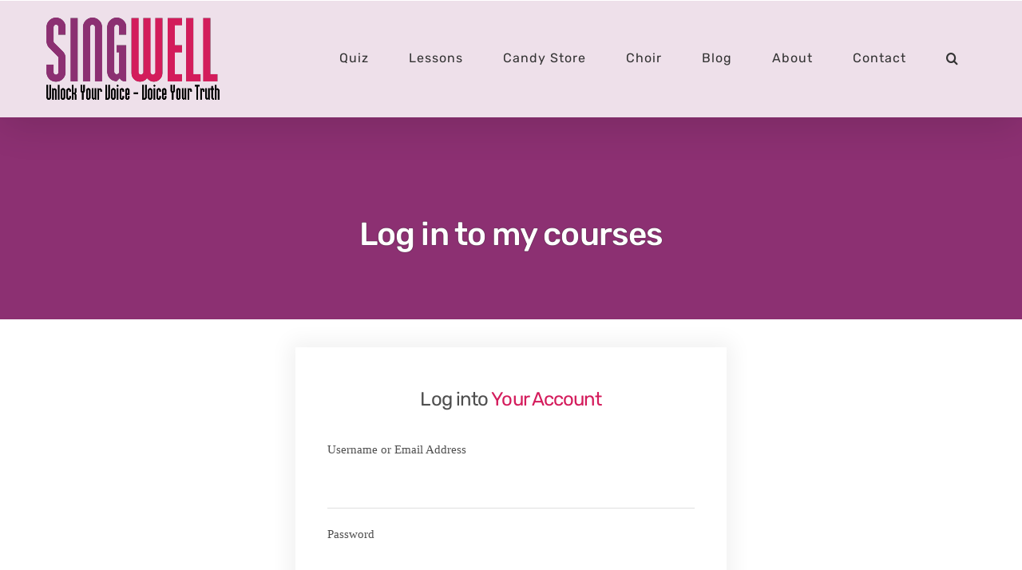

--- FILE ---
content_type: text/html; charset=UTF-8
request_url: https://singwell.eu/log-in-to-my-courses/?ret=https://singwell.eu/course/why-this-course-does-not-undermine-your-teacher/
body_size: 44413
content:
<!DOCTYPE html>
<html class="avada-html-layout-wide avada-html-header-position-top avada-header-color-not-opaque" lang="en-US" prefix="og: http://ogp.me/ns# fb: http://ogp.me/ns/fb#">
<head>
	<meta http-equiv="X-UA-Compatible" content="IE=edge" />
	<meta http-equiv="Content-Type" content="text/html; charset=utf-8"/>
	<meta name="viewport" content="width=device-width, initial-scale=1" />
	<meta name='robots' content='index, follow, max-image-preview:large, max-snippet:-1, max-video-preview:-1' />

	<!-- This site is optimized with the Yoast SEO plugin v26.6 - https://yoast.com/wordpress/plugins/seo/ -->
	<title>Log in to my courses - Singwell</title>
	<link rel="canonical" href="https://singwell.eu/log-in-to-my-courses/" />
	<meta property="og:locale" content="en_US" />
	<meta property="og:type" content="article" />
	<meta property="og:title" content="Log in to my courses - Singwell" />
	<meta property="og:description" content="Log into Your Account Username or Email Address Password Remember me LogIn to your account [&hellip;]" />
	<meta property="og:url" content="https://singwell.eu/log-in-to-my-courses/" />
	<meta property="og:site_name" content="Singwell" />
	<meta property="article:modified_time" content="2024-01-25T08:49:30+00:00" />
	<meta name="twitter:card" content="summary_large_image" />
	<meta name="twitter:label1" content="Est. reading time" />
	<meta name="twitter:data1" content="1 minute" />
	<script type="application/ld+json" class="yoast-schema-graph">{"@context":"https://schema.org","@graph":[{"@type":"WebPage","@id":"https://singwell.eu/log-in-to-my-courses/","url":"https://singwell.eu/log-in-to-my-courses/","name":"Log in to my courses - Singwell","isPartOf":{"@id":"https://singwell.eu/#website"},"datePublished":"2023-10-17T07:03:08+00:00","dateModified":"2024-01-25T08:49:30+00:00","breadcrumb":{"@id":"https://singwell.eu/log-in-to-my-courses/#breadcrumb"},"inLanguage":"en-US","potentialAction":[{"@type":"ReadAction","target":["https://singwell.eu/log-in-to-my-courses/"]}]},{"@type":"BreadcrumbList","@id":"https://singwell.eu/log-in-to-my-courses/#breadcrumb","itemListElement":[{"@type":"ListItem","position":1,"name":"Home","item":"https://singwell.eu/"},{"@type":"ListItem","position":2,"name":"Log in to my courses"}]},{"@type":"WebSite","@id":"https://singwell.eu/#website","url":"https://singwell.eu/","name":"Singwell","description":"Unlock your voice - voice your truth","publisher":{"@id":"https://singwell.eu/#organization"},"potentialAction":[{"@type":"SearchAction","target":{"@type":"EntryPoint","urlTemplate":"https://singwell.eu/?s={search_term_string}"},"query-input":{"@type":"PropertyValueSpecification","valueRequired":true,"valueName":"search_term_string"}}],"inLanguage":"en-US"},{"@type":"Organization","@id":"https://singwell.eu/#organization","name":"Singwell","url":"https://singwell.eu/","logo":{"@type":"ImageObject","inLanguage":"en-US","@id":"https://singwell.eu/#/schema/logo/image/","url":"https://singwell.eu/wp-content/uploads/2024/10/unlock-your-voice-1.png","contentUrl":"https://singwell.eu/wp-content/uploads/2024/10/unlock-your-voice-1.png","width":900,"height":500,"caption":"Singwell"},"image":{"@id":"https://singwell.eu/#/schema/logo/image/"},"sameAs":["https://www.youtube.com/@linororen"]}]}</script>
	<!-- / Yoast SEO plugin. -->


<link rel='dns-prefetch' href='//accounts.google.com' />
<link rel='dns-prefetch' href='//apis.google.com' />
<link rel='dns-prefetch' href='//www.googletagmanager.com' />
<link rel='dns-prefetch' href='//transactions.sendowl.com' />
<link href='//hb.wpmucdn.com' rel='preconnect' />
<link rel="alternate" type="application/rss+xml" title="Singwell &raquo; Feed" href="https://singwell.eu/feed/" />
<link rel="alternate" type="application/rss+xml" title="Singwell &raquo; Comments Feed" href="https://singwell.eu/comments/feed/" />
		
		
		
				<link rel="alternate" title="oEmbed (JSON)" type="application/json+oembed" href="https://singwell.eu/wp-json/oembed/1.0/embed?url=https%3A%2F%2Fsingwell.eu%2Flog-in-to-my-courses%2F" />
<link rel="alternate" title="oEmbed (XML)" type="text/xml+oembed" href="https://singwell.eu/wp-json/oembed/1.0/embed?url=https%3A%2F%2Fsingwell.eu%2Flog-in-to-my-courses%2F&#038;format=xml" />

		<meta property="og:title" content="Log in to my courses"/>
		<meta property="og:type" content="article"/>
		<meta property="og:url" content="https://singwell.eu/log-in-to-my-courses/"/>
		<meta property="og:site_name" content="Singwell"/>
		<meta property="og:description" content="Log into Your AccountUsername or Email Address Password Remember meLogIn to your accountI"/>

									<meta property="og:image" content="https://singwell.eu/wp-content/uploads/2024/10/unlock-your-voice-2.png"/>
							<style id='wp-img-auto-sizes-contain-inline-css' type='text/css'>
img:is([sizes=auto i],[sizes^="auto," i]){contain-intrinsic-size:3000px 1500px}
/*# sourceURL=wp-img-auto-sizes-contain-inline-css */
</style>
<link rel='stylesheet' href='https://singwell.eu/wp-content/plugins/thrive-visual-editor/editor/css/thrive_flat.css?ver=10.8.6' type='text/css' media='all' />
<style id='wp-emoji-styles-inline-css' type='text/css'>

	img.wp-smiley, img.emoji {
		display: inline !important;
		border: none !important;
		box-shadow: none !important;
		height: 1em !important;
		width: 1em !important;
		margin: 0 0.07em !important;
		vertical-align: -0.1em !important;
		background: none !important;
		padding: 0 !important;
	}
/*# sourceURL=wp-emoji-styles-inline-css */
</style>
<style id='classic-theme-styles-inline-css' type='text/css'>
/*! This file is auto-generated */
.wp-block-button__link{color:#fff;background-color:#32373c;border-radius:9999px;box-shadow:none;text-decoration:none;padding:calc(.667em + 2px) calc(1.333em + 2px);font-size:1.125em}.wp-block-file__button{background:#32373c;color:#fff;text-decoration:none}
/*# sourceURL=/wp-includes/css/classic-themes.min.css */
</style>
<link rel='stylesheet' href='https://singwell.eu/wp-content/plugins/cache-control-by-cacholong/css/cacholong-cache-control.css?ver=1626958528' type='text/css' media='all' />
<link rel='stylesheet' href='https://singwell.eu/wp-content/plugins/thrive-ultimatum/tcb-bridge/assets/css/placeholders.css?ver=10.8.6' type='text/css' media='all' />
<link rel='stylesheet' href='https://singwell.eu/wp-content/plugins/widget-google-reviews/assets/css/public-main.css?ver=6.9' type='text/css' media='all' />
<link rel='stylesheet' href='https://singwell.eu/wp-content/uploads/fusion-styles/1dbe3b7b160f399acb9405c7600bebd2.min.css?ver=3.8.2' type='text/css' media='all' />
<script type="text/javascript" src="https://singwell.eu/wp-includes/js/jquery/jquery.min.js?ver=3.7.1" id="jquery-core-js"></script>
<script type="text/javascript" src="https://singwell.eu/wp-includes/js/jquery/jquery-migrate.min.js?ver=3.4.1" id="jquery-migrate-js"></script>
<script type="text/javascript" src="https://singwell.eu/wp-includes/js/jquery/ui/core.min.js?ver=1.13.3" id="jquery-ui-core-js"></script>
<script type="text/javascript" src="https://singwell.eu/wp-includes/js/jquery/ui/menu.min.js?ver=1.13.3" id="jquery-ui-menu-js"></script>
<script type="text/javascript" src="https://singwell.eu/wp-includes/js/dist/dom-ready.min.js?ver=f77871ff7694fffea381" id="wp-dom-ready-js"></script>
<script type="text/javascript" src="https://singwell.eu/wp-includes/js/dist/hooks.min.js?ver=dd5603f07f9220ed27f1" id="wp-hooks-js"></script>
<script type="text/javascript" src="https://singwell.eu/wp-includes/js/dist/i18n.min.js?ver=c26c3dc7bed366793375" id="wp-i18n-js"></script>
<script type="text/javascript" id="wp-i18n-js-after">
/* <![CDATA[ */
wp.i18n.setLocaleData( { 'text direction\u0004ltr': [ 'ltr' ] } );
//# sourceURL=wp-i18n-js-after
/* ]]> */
</script>
<script type="text/javascript" src="https://singwell.eu/wp-includes/js/dist/a11y.min.js?ver=cb460b4676c94bd228ed" id="wp-a11y-js"></script>
<script type="text/javascript" src="https://singwell.eu/wp-includes/js/jquery/ui/autocomplete.min.js?ver=1.13.3" id="jquery-ui-autocomplete-js"></script>
<script type="text/javascript" src="https://singwell.eu/wp-includes/js/imagesloaded.min.js?ver=5.0.0" id="imagesloaded-js"></script>
<script type="text/javascript" src="https://singwell.eu/wp-includes/js/masonry.min.js?ver=4.2.2" id="masonry-js"></script>
<script type="text/javascript" src="https://singwell.eu/wp-includes/js/jquery/jquery.masonry.min.js?ver=3.1.2b" id="jquery-masonry-js"></script>
<script type="text/javascript" id="tve_frontend-js-extra">
/* <![CDATA[ */
var tve_frontend_options = {"ajaxurl":"https://singwell.eu/wp-admin/admin-ajax.php","is_editor_page":"","page_events":[],"is_single":"1","social_fb_app_id":"","dash_url":"https://singwell.eu/wp-content/plugins/thrive-visual-editor/thrive-dashboard","queried_object":{"ID":16744,"post_author":"3"},"query_vars":{"page":"","pagename":"log-in-to-my-courses","certificate_u":""},"$_POST":[],"translations":{"Copy":"Copy","empty_username":"ERROR: The username field is empty.","empty_password":"ERROR: The password field is empty.","empty_login":"ERROR: Enter a username or email address.","min_chars":"At least %s characters are needed","no_headings":"No headings found","registration_err":{"required_field":"\u003Cstrong\u003EError\u003C/strong\u003E: This field is required","required_email":"\u003Cstrong\u003EError\u003C/strong\u003E: Please type your email address","invalid_email":"\u003Cstrong\u003EError\u003C/strong\u003E: The email address isn&#8217;t correct","passwordmismatch":"\u003Cstrong\u003EError\u003C/strong\u003E: Password mismatch"}},"routes":{"posts":"https://singwell.eu/wp-json/tcb/v1/posts","video_reporting":"https://singwell.eu/wp-json/tcb/v1/video-reporting","courses":"https://singwell.eu/wp-json/tva/v1/course_list_element","certificate_search":"https://singwell.eu/wp-json/tva/v1/certificate/search","assessments":"https://singwell.eu/wp-json/tva/v1/user/assessment"},"nonce":"4ee1f69b1e","allow_video_src":"","google_client_id":null,"google_api_key":null,"facebook_app_id":null,"lead_generation_custom_tag_apis":["activecampaign","aweber","convertkit","drip","klicktipp","mailchimp","sendlane","zapier"],"post_request_data":[],"user_profile_nonce":"bbb2439f0a","ip":"3.14.126.239","current_user":[],"post_id":"16744","post_title":"Log in to my courses","post_type":"page","post_url":"https://singwell.eu/log-in-to-my-courses/","is_lp":"","conditional_display":{"is_tooltip_dismissed":false}};
//# sourceURL=tve_frontend-js-extra
/* ]]> */
</script>
<script type="text/javascript" src="https://singwell.eu/wp-content/plugins/thrive-visual-editor/editor/js/dist/modules/general.min.js?ver=10.8.6" id="tve_frontend-js"></script>
<script type="text/javascript" src="https://singwell.eu/wp-includes/js/plupload/moxie.min.js?ver=1.3.5.1" id="moxiejs-js"></script>
<script type="text/javascript" defer="defer" src="https://singwell.eu/wp-content/plugins/widget-google-reviews/assets/js/public-main.js?ver=6.9" id="grw-public-main-js-js"></script>

<!-- Google tag (gtag.js) snippet added by Site Kit -->
<!-- Google Analytics snippet added by Site Kit -->
<script type="text/javascript" src="https://www.googletagmanager.com/gtag/js?id=G-HQ3ZJL6107" id="google_gtagjs-js" async></script>
<script type="text/javascript" id="google_gtagjs-js-after">
/* <![CDATA[ */
window.dataLayer = window.dataLayer || [];function gtag(){dataLayer.push(arguments);}
gtag("set","linker",{"domains":["singwell.eu"]});
gtag("js", new Date());
gtag("set", "developer_id.dZTNiMT", true);
gtag("config", "G-HQ3ZJL6107");
//# sourceURL=google_gtagjs-js-after
/* ]]> */
</script>
<link rel="https://api.w.org/" href="https://singwell.eu/wp-json/" /><link rel="alternate" title="JSON" type="application/json" href="https://singwell.eu/wp-json/wp/v2/pages/16744" /><link rel="EditURI" type="application/rsd+xml" title="RSD" href="https://singwell.eu/xmlrpc.php?rsd" />
<meta name="generator" content="WordPress 6.9" />
<link rel='shortlink' href='https://singwell.eu/?p=16744' />
<script type="text/javascript">if(!window._buttonizer) { window._buttonizer = {}; };var _buttonizer_page_data = {"language":"en"};window._buttonizer.data = { ..._buttonizer_page_data, ...window._buttonizer.data };</script><meta name="generator" content="Site Kit by Google 1.168.0" /><style>

    /* for unique landing page accent color values,  put any new css added here inside tcb-bridge/js/editor */

    /* accent color */
    #thrive-comments .tcm-color-ac,
    #thrive-comments .tcm-color-ac span {
        color: #8b2f71;
    }

    /* accent color background */
    #thrive-comments .tcm-background-color-ac,
    #thrive-comments .tcm-background-color-ac-h:hover span,
    #thrive-comments .tcm-background-color-ac-active:active {
        background-color: #8b2f71    }

    /* accent color border */
    #thrive-comments .tcm-border-color-ac {
        border-color: #8b2f71;
        outline: none;
    }

    #thrive-comments .tcm-border-color-ac-h:hover {
        border-color: #8b2f71;
    }

    #thrive-comments .tcm-border-bottom-color-ac {
        border-bottom-color: #8b2f71;
    }

    /* accent color fill*/
    #thrive-comments .tcm-svg-fill-ac {
        fill: #8b2f71;
    }

    /* accent color for general elements */

    /* inputs */
    #thrive-comments textarea:focus,
    #thrive-comments input:focus {
        border-color: #8b2f71;
        box-shadow: inset 0 0 3px#8b2f71;
    }

    /* links */
    #thrive-comments a {
        color: #8b2f71;
    }

    /*
	* buttons and login links
	* using id to override the default css border-bottom
	*/
    #thrive-comments button,
    #thrive-comments #tcm-login-up,
    #thrive-comments #tcm-login-down {
        color: #8b2f71;
        border-color: #8b2f71;
    }

    /* general buttons hover and active functionality */
    #thrive-comments button:hover,
    #thrive-comments button:focus,
    #thrive-comments button:active {
        background-color: #8b2f71    }

</style>
<style type="text/css" id="tve_global_variables">:root{--tcb-color-0:rgb(139, 47, 113);--tcb-color-0-h:316;--tcb-color-0-s:49%;--tcb-color-0-l:36%;--tcb-color-0-a:1;--tcb-background-author-image:url(https://secure.gravatar.com/avatar/85870fd9f9af7f06144ffdf93acd940943037bcdd0f8e16ea5215c3810b4f8be?s=256&d=mm&r=g);--tcb-background-user-image:url();--tcb-background-featured-image-thumbnail:url(https://singwell.eu/wp-content/plugins/thrive-visual-editor/editor/css/images/featured_image.png);--tva-skin-color-0:hsla(calc(var(--tva-main-master-h,210) + 1 ), calc(var(--tva-main-master-s,77%) - 33% ), calc(var(--tva-main-master-l,54%) - 2% ), 1);--tva-skin-color-0-h:calc(var(--tva-main-master-h,210) + 1 );--tva-skin-color-0-s:calc(var(--tva-main-master-s,77%) - 33% );--tva-skin-color-0-l:calc(var(--tva-main-master-l,54%) - 2% );--tva-skin-color-0-a:1;--tva-skin-color-1:hsla(calc(var(--tva-main-master-h,210) - 2 ), 82%, 89%, 1);--tva-skin-color-1-h:calc(var(--tva-main-master-h,210) - 2 );--tva-skin-color-1-s:82%;--tva-skin-color-1-l:89%;--tva-skin-color-1-a:1;--tva-skin-color-4:hsla(var(--tva-main-master-h,210), var(--tva-main-master-s,77%), var(--tva-main-master-l,54%), 1);--tva-skin-color-4-h:var(--tva-main-master-h,210);--tva-skin-color-4-s:var(--tva-main-master-s,77%);--tva-skin-color-4-l:var(--tva-main-master-l,54%);--tva-skin-color-4-a:1;--tva-skin-color-5:hsla(calc(var(--tva-main-master-h,210) - 0 ), calc(var(--tva-main-master-s,77%) + 18% ), calc(var(--tva-main-master-l,54%) + 14% ), 0.9);--tva-skin-color-5-h:calc(var(--tva-main-master-h,210) - 0 );--tva-skin-color-5-s:calc(var(--tva-main-master-s,77%) + 18% );--tva-skin-color-5-l:calc(var(--tva-main-master-l,54%) + 14% );--tva-skin-color-5-a:0.9;--tva-skin-color-7:hsla(calc(var(--tva-main-master-h,210) - 0 ), 28%, 97%, 1);--tva-skin-color-7-h:calc(var(--tva-main-master-h,210) - 0 );--tva-skin-color-7-s:28%;--tva-skin-color-7-l:97%;--tva-skin-color-7-a:1;--tva-skin-color-8:hsla(calc(var(--tva-main-master-h,210) - 0 ), 28%, 97%, 0.95);--tva-skin-color-8-h:calc(var(--tva-main-master-h,210) - 0 );--tva-skin-color-8-s:28%;--tva-skin-color-8-l:97%;--tva-skin-color-8-a:0.95;--tva-skin-color-9:hsla(calc(var(--tva-main-master-h,210) + 9 ), calc(var(--tva-main-master-s,77%) + 5% ), calc(var(--tva-main-master-l,54%) + 16% ), 1);--tva-skin-color-9-h:calc(var(--tva-main-master-h,210) + 9 );--tva-skin-color-9-s:calc(var(--tva-main-master-s,77%) + 5% );--tva-skin-color-9-l:calc(var(--tva-main-master-l,54%) + 16% );--tva-skin-color-9-a:1;--tva-skin-color-10:hsla(calc(var(--tva-main-master-h,210) - 0 ), calc(var(--tva-main-master-s,77%) + 5% ), calc(var(--tva-main-master-l,54%) + 8% ), 0.12);--tva-skin-color-10-h:calc(var(--tva-main-master-h,210) - 0 );--tva-skin-color-10-s:calc(var(--tva-main-master-s,77%) + 5% );--tva-skin-color-10-l:calc(var(--tva-main-master-l,54%) + 8% );--tva-skin-color-10-a:0.12;--tva-skin-color-11:rgb(4, 4, 4);--tva-skin-color-11-h:0;--tva-skin-color-11-s:0%;--tva-skin-color-11-l:1%;--tva-skin-color-11-a:1;--tva-skin-color-12:rgb(34, 34, 34);--tva-skin-color-12-h:0;--tva-skin-color-12-s:0%;--tva-skin-color-12-l:13%;--tva-skin-color-12-a:1;--tva-skin-color-13:rgba(0, 0, 0, 0.05);--tva-skin-color-13-h:0;--tva-skin-color-13-s:0%;--tva-skin-color-13-l:0%;--tva-skin-color-13-a:0.05;--tva-skin-color-14:hsla(calc(var(--tva-main-master-h,210) - 0 ), calc(var(--tva-main-master-s,77%) + 4% ), calc(var(--tva-main-master-l,54%) + 7% ), 0.05);--tva-skin-color-14-h:calc(var(--tva-main-master-h,210) - 0 );--tva-skin-color-14-s:calc(var(--tva-main-master-s,77%) + 4% );--tva-skin-color-14-l:calc(var(--tva-main-master-l,54%) + 7% );--tva-skin-color-14-a:0.05;--tva-skin-color-15:hsla(calc(var(--tva-main-master-h,210) + 1 ), 44%, 24%, 1);--tva-skin-color-15-h:calc(var(--tva-main-master-h,210) + 1 );--tva-skin-color-15-s:44%;--tva-skin-color-15-l:24%;--tva-skin-color-15-a:1;--tcb-main-master-h:339;--tcb-main-master-s:77%;--tcb-main-master-l:47%;--tcb-main-master-a:1;--tva-main-master-h:339;--tva-main-master-s:77%;--tva-main-master-l:47%;--tva-main-master-a:1;}</style><style id="thrive-template-css" type="text/css">@import url("https://fonts.googleapis.com/css?family=Muli:400,400i,600,600i,300,500,800,700,200,900,500i,300i,900i,800i,700i&subset=latin&display=swap");@media (min-width: 300px){.tve-theme-11934 #content{padding: 0px !important;}.tve-theme-11934 #wrapper{--header-background-width:100%;--footer-background-width:100%;--top-background-width:100%;--bottom-background-width:100%;}.tve-theme-11934 .main-container{padding: 20px 10px !important;}.tve-theme-11934 .content-section .section-content{padding: 20px 10px !important;}.tve-theme-11934 .content-section [data-css="tve-u-1711c8af402"]{margin-top: 0px !important;margin-bottom: 0px !important;}.tve-theme-11934 .top-section .section-background{border-top: 1px solid var(--tcb-skin-color-14);border-right: none;border-bottom: 1px solid var(--tcb-skin-color-14);border-left: none;border-image: initial;background-color: var(--tcb-skin-color-0) !important;background-image: none !important;}.tve-theme-11934 .top-section .section-content{display: flex;flex-direction: column;text-align: center;--tve-color:rgb(255,255,255);justify-content: center;padding: 40px 20px !important;min-height: 224px !important;}.tve-theme-11934 .top-section [data-css="tve-u-1705cdb4152"]{padding-bottom: 1px !important;}:not(#tve) .tve-theme-11934 .top-section [data-css="tve-u-1707753ab8f"]{color: rgb(255,255,255) !important;--tcb-applied-color:rgb(255,255,255) !important;}:not(#tve) .tve-theme-11934 .top-section [data-css="tve-u-17178510bfc"]{padding-bottom: 0px !important;margin-bottom: 0px !important;}.tve-theme-11934 .bottom-section .section-background{background-image: linear-gradient(var(--tcb-skin-color-18),var(--tcb-skin-color-18)),url("https://singwell.eu/wp-content/uploads/thrive-theme/images/img_bottom_03.jpg") !important;background-size: auto,cover !important;background-position: 50% 50%,50% 50% !important;background-attachment: scroll,fixed !important;background-repeat: no-repeat,no-repeat !important;}.tve-theme-11934 .bottom-section .section-content{justify-content: center;display: flex;flex-direction: column;--tve-color:rgb(255,255,255);text-align: left;min-height: 375px !important;padding: 20px !important;}.tve-theme-11934 .bottom-section [data-css="tve-u-16eb7f0b034"]{float: none;z-index: 3;position: relative;--tve-font-weight:var(--g-bold-weight,bold);--tve-font-family:Muli;--g-regular-weight:400;--g-bold-weight:600;--tve-font-size:12px;--tve-text-transform:uppercase;--tve-letter-spacing:1px;margin: 0px auto !important;}.tve-theme-11934 .bottom-section [data-css="tve-u-16eb7f0b034"] .tcb-button-link{border: 2px solid rgb(255,255,255);border-radius: 100px;overflow: hidden;letter-spacing: var(--tve-letter-spacing,1px);background-color: transparent !important;padding: 20px !important;}:not(#tve) .tve-theme-11934 .bottom-section [data-css="tve-u-1705d95f22d"]{color: rgb(255,255,255) !important;--tcb-applied-color:rgb(255,255,255) !important;padding-bottom: 0px !important;margin-bottom: 0px !important;font-size: 46px !important;font-weight: var(--g-bold-weight,bold) !important;}.tve-theme-11934 .bottom-section [data-css="tve-u-1705d967199"]{float: none;padding: 0px !important;margin-bottom: 30px !important;margin-left: auto !important;margin-right: auto !important;background-color: transparent !important;}:not(#tve) .tve-theme-11934 .bottom-section [data-css="tve-u-16eb7f0b034"] .tcb-button-link span{font-weight: var(--tve-font-weight,var(--g-bold-weight,bold));text-transform: var(--tve-text-transform,uppercase);}:not(#tve) .tve-theme-11934 .bottom-section [data-css="tve-u-16eb7f0b034"] .tcb-button-link{font-family: var(--tve-font-family,Muli);font-size: var(--tve-font-size,12px) !important;}:not(#tve) .tve-theme-11934 .bottom-section [data-css="tve-u-1707d9d150c"]{font-size: 15px !important;}}@media (max-width: 1023px){.tve-theme-11934 #content{padding: 0px !important;}.tve-theme-11934 .content-section .section-content{padding-left: 20px !important;padding-right: 20px !important;}.tve-theme-11934 .main-container{padding-left: 20px !important;padding-right: 20px !important;}.tve-theme-11934 .top-section .section-content{padding: 40px !important;}:not(#tve) .tve-theme-11934 .bottom-section [data-css="tve-u-1705d95f22d"]{font-size: 33px !important;}.tve-theme-11934 .bottom-section .section-content{min-height: 261px !important;padding-top: 10px !important;padding-bottom: 10px !important;}}@media (max-width: 767px){.tve-theme-11934 .content-section .section-content{padding: 20px 10px !important;}.tve-theme-11934 .main-container{padding: 10px !important;}.tve-theme-11934 .top-section .section-content{padding: 25px 20px !important;}.tve-theme-11934 .bottom-section .section-content{padding: 20px !important;}.tve-theme-11934 .bottom-section [data-css="tve-u-1705d967199"]{margin-bottom: 20px !important;}:not(#tve) .tve-theme-11934 .bottom-section [data-css="tve-u-16eb7f0b034"] .tcb-button-link span{font-weight: var(--tve-font-weight,var(--g-bold-weight,bold));}.tve-theme-11934 .bottom-section [data-css="tve-u-16eb7f0b034"]{--tve-font-weight:var(--g-bold-weight,bold);--tve-line-height:2em;min-width: 100% !important;}:not(#tve) .tve-theme-11934 .bottom-section [data-css="tve-u-16eb7f0b034"] .tcb-button-link{line-height: var(--tve-line-height,2em);}:not(#tve) .tve-theme-11934 .bottom-section [data-css="tve-u-1705d95f22d"]{font-size: 26px !important;}.tve-theme-11934 .bottom-section [data-css="tve-u-16eb7f0b034"] .tcb-button-link{padding: 14px !important;}}</style><style id="thrive-theme-layout-css" type="text/css">@media (min-width: 300px){.thrive-layout-11922 .main-container .sidebar-section{width: 28.51%;}.thrive-layout-11922 .main-container .content-section{width: calc(71.49% - 80px);}}@media (max-width: 1023px){.thrive-layout-11922 .main-container{flex-wrap: wrap;}.thrive-layout-11922 #wrapper .main-content-background,.thrive-layout-11922 #wrapper .layout-background-width .section-background,.thrive-layout-11922 #wrapper .layout-background-width .symbol-section-out{width: 100%;}.thrive-layout-11922 .layout-content-width.main-container{width: 100%;}.thrive-layout-11922 .layout-content-width > .section-content{width: 100%;}.thrive-layout-11922 .layout-content-width .symbol-section-in{width: 100%;}}</style><style type="text/css" id="css-fb-visibility">@media screen and (max-width: 640px){.fusion-no-small-visibility{display:none !important;}body .sm-text-align-center{text-align:center !important;}body .sm-text-align-left{text-align:left !important;}body .sm-text-align-right{text-align:right !important;}body .sm-flex-align-center{justify-content:center !important;}body .sm-flex-align-flex-start{justify-content:flex-start !important;}body .sm-flex-align-flex-end{justify-content:flex-end !important;}body .sm-mx-auto{margin-left:auto !important;margin-right:auto !important;}body .sm-ml-auto{margin-left:auto !important;}body .sm-mr-auto{margin-right:auto !important;}body .fusion-absolute-position-small{position:absolute;top:auto;width:100%;}.awb-sticky.awb-sticky-small{ position: sticky; top: var(--awb-sticky-offset,0); }}@media screen and (min-width: 641px) and (max-width: 1024px){.fusion-no-medium-visibility{display:none !important;}body .md-text-align-center{text-align:center !important;}body .md-text-align-left{text-align:left !important;}body .md-text-align-right{text-align:right !important;}body .md-flex-align-center{justify-content:center !important;}body .md-flex-align-flex-start{justify-content:flex-start !important;}body .md-flex-align-flex-end{justify-content:flex-end !important;}body .md-mx-auto{margin-left:auto !important;margin-right:auto !important;}body .md-ml-auto{margin-left:auto !important;}body .md-mr-auto{margin-right:auto !important;}body .fusion-absolute-position-medium{position:absolute;top:auto;width:100%;}.awb-sticky.awb-sticky-medium{ position: sticky; top: var(--awb-sticky-offset,0); }}@media screen and (min-width: 1025px){.fusion-no-large-visibility{display:none !important;}body .lg-text-align-center{text-align:center !important;}body .lg-text-align-left{text-align:left !important;}body .lg-text-align-right{text-align:right !important;}body .lg-flex-align-center{justify-content:center !important;}body .lg-flex-align-flex-start{justify-content:flex-start !important;}body .lg-flex-align-flex-end{justify-content:flex-end !important;}body .lg-mx-auto{margin-left:auto !important;margin-right:auto !important;}body .lg-ml-auto{margin-left:auto !important;}body .lg-mr-auto{margin-right:auto !important;}body .fusion-absolute-position-large{position:absolute;top:auto;width:100%;}.awb-sticky.awb-sticky-large{ position: sticky; top: var(--awb-sticky-offset,0); }}</style><style type="text/css">.recentcomments a{display:inline !important;padding:0 !important;margin:0 !important;}</style><style type="text/css">.recentcomments a{display:inline !important;padding:0 !important;margin:0 !important;}</style><link rel="icon" href="https://singwell.eu/wp-content/uploads/2023/12/cropped-head-Linor.jpg" sizes="32x32" />
<link rel="icon" href="https://singwell.eu/wp-content/uploads/2023/12/cropped-head-Linor.jpg" sizes="192x192" />
<link rel="apple-touch-icon" href="https://singwell.eu/wp-content/uploads/2023/12/cropped-head-Linor.jpg" />
<meta name="msapplication-TileImage" content="https://singwell.eu/wp-content/uploads/2023/12/cropped-head-Linor.jpg" />
			<style class="tve_custom_style">@media (min-width: 300px){#login-174fe160d62 .tcb-lg-consent .tve_lg_checkbox_wrapper{--tcb-local-color-30800: hsla(var(--tcb-main-master-h,217),var(--tcb-main-master-s,100%),var(--tcb-main-master-l,58%),var(--tcb-main-master-a,1));--tcb-local-color-f2bba: rgba(122,173,255,0.1);--tcb-local-color-trewq: rgba(122,173,255,0.3);--tcb-local-color-frty6: rgba(39,28,27,0.45);--tcb-local-color-flktr: rgba(122,173,255,0.8);--tve-color: rgba(79,79,79,0.5);--tve-applied---tve-color: rgba(79,79,79,0.5);}[data-css="tve-u-174fe160d94"]{--form-color: none;max-width: 540px;min-width: 540px;float: none;box-shadow: rgba(0,0,0,0.06) 0px 0px 25px 7px;--tve-applied-box-shadow: 0px 0px 25px 7px rgba(0,0,0,0.06);margin-left: auto !important;margin-right: auto !important;padding: 40px !important;background-color: rgb(255,255,255) !important;--tve-applied-background-color: rgb(255,255,255) !important;--tcb-local-default-master-h: var(--tcb-main-master-h,217);--tcb-local-default-master-s: var(--tcb-main-master-s,100%);--tcb-local-default-master-l: var(--tcb-main-master-l,58%);--tcb-local-default-master-a: var(--tcb-main-master-a,1);}:not(#tve) [data-css="tve-u-174fe160d9b"]{--g-regular-weight: 400;color: inherit !important;--tve-applied-color: inherit !important;text-decoration-line: underline !important;--eff: thin !important;text-decoration-color: var(--eff-color,currentColor) !important;font-family: inherit !important;font-weight: var(--g-regular-weight,normal) !important;}:not(#tve) [data-css="tve-u-174fe160d9c"]{--g-regular-weight: 400;color: inherit !important;--tve-applied-color: inherit !important;text-decoration-line: underline !important;--eff: thin !important;text-decoration-color: var(--eff-color,currentColor) !important;font-family: inherit !important;font-weight: var(--g-regular-weight,normal) !important;}:not(#tve) [data-css="tve-u-174fe160da2"]{--g-regular-weight: 400;color: inherit !important;--tve-applied-color: inherit !important;text-decoration-line: underline !important;--eff: thin !important;text-decoration-color: var(--eff-color,currentColor) !important;font-family: inherit !important;font-weight: var(--g-regular-weight,normal) !important;}:not(#tve) [data-css="tve-u-174fe160da4"]{--g-regular-weight: 400;color: inherit !important;--tve-applied-color: inherit !important;text-decoration-line: underline !important;--eff: thin !important;text-decoration-color: var(--eff-color,currentColor) !important;font-family: inherit !important;font-weight: var(--g-regular-weight,normal) !important;}:not(#tve) [data-css="tve-u-174fe160da7"]{--g-regular-weight: 400;color: inherit !important;--tve-applied-color: inherit !important;text-decoration-line: underline !important;--eff: thin !important;text-decoration-color: var(--eff-color,currentColor) !important;font-family: inherit !important;font-weight: var(--g-regular-weight,normal) !important;}#login-174fe160d62 .tar-login-elem-button:not(.tcb-excluded-from-group-item) .tcb-button-link{letter-spacing: var(--tve-letter-spacing,2px);border-radius: 0px;overflow: hidden;background-color: hsla(var(--tcb-main-master-h,217),var(--tcb-main-master-s,100%),var(--tcb-main-master-l,58%),var(--tcb-main-master-a,1)) !important;padding: 20px !important;background-image: none !important;--tve-applied-background-color: hsla(var(--tcb-main-master-h,217),var(--tcb-main-master-s,100%),var(--tcb-main-master-l,58%),var(--tcb-main-master-a,1)) !important;}:not(#tve) #login-174fe160d62 .tar-login-elem-button:not(.tcb-excluded-from-group-item) .tcb-button-link{font-size: var(--tve-font-size,15px) !important;}#login-174fe160d62 .tar-login-elem-button:not(.tcb-excluded-from-group-item){--tve-font-size: 15px;--tve-font-weight: var(--g-regular-weight,normal);--tve-letter-spacing: 2px;--tcb-local-color-b9181: rgb(19,114,211);float: none;--tcb-local-color-17ee7: hsla(var(--tcb-main-master-h,217),var(--tcb-main-master-s,100%),var(--tcb-main-master-l,58%),var(--tcb-main-master-a,1));--tve-text-transform: uppercase;margin-left: auto !important;margin-right: auto !important;}:not(#tve) #login-174fe160d62 .tar-login-elem-button:not(.tcb-excluded-from-group-item) .tcb-button-link span{font-weight: var(--tve-font-weight,var(--g-regular-weight,normal));text-transform: var(--tve-text-transform,uppercase);}:not(#tve) #login-174fe160d62 .tar-login-elem-button:not(.tcb-excluded-from-group-item):hover .tcb-button-link{background-image: linear-gradient(rgba(255,255,255,0.08),rgba(255,255,255,0.08)) !important;background-size: auto !important;background-position: 50% 50% !important;background-attachment: scroll !important;background-repeat: no-repeat !important;background-color: hsla(var(--tcb-main-master-h,217),var(--tcb-main-master-s,100%),var(--tcb-main-master-l,58%),var(--tcb-main-master-a,1)) !important;--tve-applied-background-image: linear-gradient(rgba(255,255,255,0.08),rgba(255,255,255,0.08)) !important;--tve-applied-background-color: hsla(var(--tcb-main-master-h,217),var(--tcb-main-master-s,100%),var(--tcb-main-master-l,58%),var(--tcb-main-master-a,1)) !important;}#login-174fe160d62 .tcb-lg-consent .tve_lg_checkbox_wrapper .tve-checkmark{--tcb-checkbox-size: 14px;}:not(#tve) #login-174fe160d62 .tcb-lg-consent .tve_lg_checkbox_wrapper.tve-state-expanded .tve-input-option-text{--tcb-applied-color: rgb(79,79,79);color: var(--tve-color,rgb(79,79,79)) !important;--tve-applied-color: var$(--tve-color,rgb(79,79,79)) !important;}#login-174fe160d62 .tcb-lg-consent .tve_lg_checkbox_wrapper.tve-state-expanded{--tve-color: rgb(79,79,79);--tve-applied---tve-color: rgb(79,79,79);}:not(#tve) [data-css="tve-u-174fe1f7376"]{color: rgba(79,79,79,0.5) !important;--tcb-applied-color: rgba(79,79,79,0.5) !important;--tve-applied-color: rgba(79,79,79,0.5) !important;}:not(#tve) [data-css="tve-u-174fe1f7378"]{color: rgba(79,79,79,0.5) !important;--tcb-applied-color: rgba(79,79,79,0.5) !important;--tve-applied-color: rgba(79,79,79,0.5) !important;}:not(#tve) [data-css="tve-u-174fe1f737a"]{color: rgba(79,79,79,0.5) !important;--tcb-applied-color: rgba(79,79,79,0.5) !important;--tve-applied-color: rgba(79,79,79,0.5) !important;}:not(#tve) [data-css="tve-u-174fe1f737b"]{color: rgba(79,79,79,0.5) !important;--tcb-applied-color: rgba(79,79,79,0.5) !important;--tve-applied-color: rgba(79,79,79,0.5) !important;}:not(#tve) [data-css="tve-u-174fe1f737d"]{color: rgba(79,79,79,0.5) !important;--tcb-applied-color: rgba(79,79,79,0.5) !important;--tve-applied-color: rgba(79,79,79,0.5) !important;}:not(#tve) [data-css="tve-u-174fe1f737e"]{color: rgba(79,79,79,0.5) !important;--tcb-applied-color: rgba(79,79,79,0.5) !important;--tve-applied-color: rgba(79,79,79,0.5) !important;}:not(#tve) [data-css="tve-u-174fe1f7bd5"]{--g-regular-weight: 400;color: inherit !important;--tve-applied-color: inherit !important;text-decoration-line: underline !important;--eff: thin !important;text-decoration-color: var(--eff-color,currentColor) !important;font-family: inherit !important;font-weight: var(--g-regular-weight,normal) !important;}:not(#tve) [data-css="tve-u-174fe1fe522"] p,:not(#tve) [data-css="tve-u-174fe1fe522"] li,:not(#tve) [data-css="tve-u-174fe1fe522"] blockquote,:not(#tve) [data-css="tve-u-174fe1fe522"] address,:not(#tve) [data-css="tve-u-174fe1fe522"] .tcb-plain-text,:not(#tve) [data-css="tve-u-174fe1fe522"] label{font-weight: var(--tve-font-weight,var(--g-regular-weight,normal));font-family: var(--tve-font-family,Mulish);}[data-css="tve-u-174fe1fe522"]{--tve-font-weight: var(--g-regular-weight,normal);--tve-font-family: Mulish;--g-regular-weight: 300;--g-bold-weight: 500;}:not(#tve) #login-174fe160d62 .tcb-lg-consent .tve_lg_checkbox_wrapper .tve-input-option-text{--tcb-applied-color: rgba(79,79,79,0.5);color: var(--tve-color,rgba(79,79,79,0.5)) !important;--tve-applied-color: var$(--tve-color,rgba(79,79,79,0.5)) !important;}:not(#tve) #login-174fe160d62 .tcb-label:not(.tcb-excluded-from-group-item) .tcb-plain-text{letter-spacing: 0px;color: rgb(79,79,79) !important;--tcb-applied-color: rgb(79,79,79) !important;--tve-applied-color: rgb(79,79,79) !important;font-size: 15px !important;}:not(#tve) #login-174fe160d62 .tcb-lg-consent .tve_lg_checkbox_wrapper:hover .tve-input-option-text{color: var(--tve-color,rgb(79,79,79)) !important;--tve-applied-color: var$(--tve-color,rgb(79,79,79)) !important;--tcb-applied-color: rgb(79,79,79) !important;}:not(#tve) #login-174fe160d62 .tcb-lg-consent .tve_lg_checkbox_wrapper:hover{--tve-color: rgb(79,79,79) !important;--tve-applied---tve-color: rgb(79,79,79) !important;}:not(#tve) [data-css="tve-u-174fe160d9b"]:hover{text-decoration-line: none !important;--eff: none !important;text-decoration-color: var(--eff-color,currentColor) !important;color: hsla(var(--tcb-main-master-h,217),var(--tcb-main-master-s,100%),var(--tcb-main-master-l,58%),var(--tcb-main-master-a,1)) !important;--tve-applied-color: hsla(var(--tcb-main-master-h,217),var(--tcb-main-master-s,100%),var(--tcb-main-master-l,58%),var(--tcb-main-master-a,1)) !important;}:not(#tve) [data-css="tve-u-174fe160d9c"]:hover{text-decoration-line: none !important;--eff: none !important;text-decoration-color: var(--eff-color,currentColor) !important;color: hsla(var(--tcb-main-master-h,217),var(--tcb-main-master-s,100%),var(--tcb-main-master-l,58%),var(--tcb-main-master-a,1)) !important;--tve-applied-color: hsla(var(--tcb-main-master-h,217),var(--tcb-main-master-s,100%),var(--tcb-main-master-l,58%),var(--tcb-main-master-a,1)) !important;}:not(#tve) [data-css="tve-u-174fe160da2"]:hover{text-decoration-line: none !important;--eff: none !important;text-decoration-color: var(--eff-color,currentColor) !important;color: hsla(var(--tcb-main-master-h,217),var(--tcb-main-master-s,100%),var(--tcb-main-master-l,58%),var(--tcb-main-master-a,1)) !important;--tve-applied-color: hsla(var(--tcb-main-master-h,217),var(--tcb-main-master-s,100%),var(--tcb-main-master-l,58%),var(--tcb-main-master-a,1)) !important;}:not(#tve) [data-css="tve-u-174fe160da4"]:hover{text-decoration-line: none !important;--eff: none !important;text-decoration-color: var(--eff-color,currentColor) !important;color: hsla(var(--tcb-main-master-h,217),var(--tcb-main-master-s,100%),var(--tcb-main-master-l,58%),var(--tcb-main-master-a,1)) !important;--tve-applied-color: hsla(var(--tcb-main-master-h,217),var(--tcb-main-master-s,100%),var(--tcb-main-master-l,58%),var(--tcb-main-master-a,1)) !important;}:not(#tve) [data-css="tve-u-174fe160da7"]:hover{text-decoration-line: none !important;--eff: none !important;text-decoration-color: var(--eff-color,currentColor) !important;color: hsla(var(--tcb-main-master-h,217),var(--tcb-main-master-s,100%),var(--tcb-main-master-l,58%),var(--tcb-main-master-a,1)) !important;--tve-applied-color: hsla(var(--tcb-main-master-h,217),var(--tcb-main-master-s,100%),var(--tcb-main-master-l,58%),var(--tcb-main-master-a,1)) !important;}:not(#tve) [data-css="tve-u-174fe1f7bd5"]:hover{text-decoration-line: none !important;--eff: none !important;text-decoration-color: var(--eff-color,currentColor) !important;color: hsla(var(--tcb-main-master-h,217),var(--tcb-main-master-s,100%),var(--tcb-main-master-l,58%),var(--tcb-main-master-a,1)) !important;--tve-applied-color: hsla(var(--tcb-main-master-h,217),var(--tcb-main-master-s,100%),var(--tcb-main-master-l,58%),var(--tcb-main-master-a,1)) !important;}#login-174fe160d62 .tve-login-form-input:not(.tcb-excluded-from-group-item) input,#login-174fe160d62 .tve-login-form-input:not(.tcb-excluded-from-group-item) textarea{border-top: none;border-right: none;border-bottom: 1px solid rgba(0,0,0,0.12);border-left: none;border-image: initial;--tve-applied-border: none;border-radius: 0px;overflow: hidden;padding: 10px !important;margin-bottom: 24px !important;}#login-174fe160d62 .tcb-label:not(.tcb-excluded-from-group-item){margin-bottom: 5px !important;}:not(#tve) #login-174fe160d62 .tve-login-form-input:not(.tcb-excluded-from-group-item):hover input,:not(#tve) #login-174fe160d62 .tve-login-form-input:not(.tcb-excluded-from-group-item):hover textarea{border-bottom: 1px solid hsla(var(--tcb-main-master-h,217),var(--tcb-main-master-s,100%),var(--tcb-main-master-l,58%),var(--tcb-main-master-a,1)) !important;}#login-174fe160d62 .tar-login-elem-button:not(.tcb-excluded-from-group-item) .thrv_icon{--tcb-local-color-icon: rgb(255,255,255);--tcb-local-color-var: rgb(255,255,255);--tve-icon-size: 16px;}#login-174fe160d62 .tcb-lg-consent{margin-bottom: 30px !important;}[data-css="tve-u-174fe2810b9"]{padding: 0px !important;}[data-css="tve-u-174fe281f3e"]{border: none !important;--tve-applied-border: none !important;background-color: transparent !important;--tve-applied-background-color: transparent !important;}:not(#tve) [data-css="tve-u-174fe288bdd"] p,:not(#tve) [data-css="tve-u-174fe288bdd"] li,:not(#tve) [data-css="tve-u-174fe288bdd"] blockquote,:not(#tve) [data-css="tve-u-174fe288bdd"] address,:not(#tve) [data-css="tve-u-174fe288bdd"] .tcb-plain-text,:not(#tve) [data-css="tve-u-174fe288bdd"] label{font-weight: var(--tve-font-weight,var(--g-regular-weight,normal));font-family: var(--tve-font-family,Mulish);}[data-css="tve-u-174fe288bdd"]{--tve-font-weight: var(--g-regular-weight,normal);--tve-font-family: Mulish;--g-regular-weight: 300;--g-bold-weight: 500;--tve-color: rgb(79,79,79);--tve-applied---tve-color: rgb(79,79,79);}[data-css="tve-u-174fe28b4ba"]{margin-bottom: 40px !important;}:not(#tve) [data-css="tve-u-174fe288bdd"] p,:not(#tve) [data-css="tve-u-174fe288bdd"] li,:not(#tve) [data-css="tve-u-174fe288bdd"] blockquote,:not(#tve) [data-css="tve-u-174fe288bdd"] address,:not(#tve) [data-css="tve-u-174fe288bdd"] .tcb-plain-text,:not(#tve) [data-css="tve-u-174fe288bdd"] label,:not(#tve) [data-css="tve-u-174fe288bdd"] h1,:not(#tve) [data-css="tve-u-174fe288bdd"] h2,:not(#tve) [data-css="tve-u-174fe288bdd"] h3,:not(#tve) [data-css="tve-u-174fe288bdd"] h4,:not(#tve) [data-css="tve-u-174fe288bdd"] h5,:not(#tve) [data-css="tve-u-174fe288bdd"] h6{color: var(--tve-color,rgb(79,79,79));--tve-applied-color: var$(--tve-color,rgb(79,79,79));--tcb-applied-color: rgb(79,79,79);}:not(#tve) [data-css="tve-u-174fe2c8aac"]{color: rgba(79,79,79,0.7) !important;--tcb-applied-color: rgba(79,79,79,0.7) !important;--tve-applied-color: rgba(79,79,79,0.7) !important;}:not(#tve) [data-css="tve-u-174fe2c8aae"]{color: rgba(79,79,79,0.7) !important;--tcb-applied-color: rgba(79,79,79,0.7) !important;--tve-applied-color: rgba(79,79,79,0.7) !important;}[data-css="tve-u-174fe318889"]{padding: 0px !important;}[data-css="tve-u-174fe3196be"]{border: none !important;--tve-applied-border: none !important;background-color: transparent !important;--tve-applied-background-color: transparent !important;}:not(#tve) [data-css="tve-u-174fe333d15"] p,:not(#tve) [data-css="tve-u-174fe333d15"] li,:not(#tve) [data-css="tve-u-174fe333d15"] blockquote,:not(#tve) [data-css="tve-u-174fe333d15"] address,:not(#tve) [data-css="tve-u-174fe333d15"] .tcb-plain-text,:not(#tve) [data-css="tve-u-174fe333d15"] label{font-weight: var(--tve-font-weight,var(--g-regular-weight,normal));}[data-css="tve-u-174fe333d15"]{--tve-font-weight: var(--g-regular-weight,normal);--tve-font-family: Mulish;--g-regular-weight: 300;--g-bold-weight: 500;--tve-color: rgb(79,79,79);--tve-applied---tve-color: rgb(79,79,79);}:not(#tve) .thrv-content-box [data-css="tve-u-174fe333d15"] p,:not(#tve) .thrv-content-box [data-css="tve-u-174fe333d15"] li,:not(#tve) .thrv-content-box [data-css="tve-u-174fe333d15"] blockquote,:not(#tve) .thrv-content-box [data-css="tve-u-174fe333d15"] address,:not(#tve) .thrv-content-box [data-css="tve-u-174fe333d15"] .tcb-plain-text,:not(#tve) .thrv-content-box [data-css="tve-u-174fe333d15"] label{font-family: var(--tve-font-family,Mulish);}:not(#tve) [data-css="tve-u-174fe337199"]{font-size: 24px !important;color: rgb(79,79,79) !important;--tcb-applied-color: rgb(79,79,79) !important;--tve-applied-color: rgb(79,79,79) !important;}:not(#tve) [data-css="tve-u-174fe33719a"]{font-size: 24px !important;color: rgb(79,79,79) !important;--tcb-applied-color: rgb(79,79,79) !important;--tve-applied-color: rgb(79,79,79) !important;}:not(#tve) [data-css="tve-u-174fe33719c"]{font-size: 24px !important;color: rgb(79,79,79) !important;--tcb-applied-color: rgb(79,79,79) !important;--tve-applied-color: rgb(79,79,79) !important;}:not(#tve) .thrv-content-box [data-css="tve-u-174fe333d15"] p,:not(#tve) .thrv-content-box [data-css="tve-u-174fe333d15"] li,:not(#tve) .thrv-content-box [data-css="tve-u-174fe333d15"] blockquote,:not(#tve) .thrv-content-box [data-css="tve-u-174fe333d15"] address,:not(#tve) .thrv-content-box [data-css="tve-u-174fe333d15"] .tcb-plain-text,:not(#tve) .thrv-content-box [data-css="tve-u-174fe333d15"] label,:not(#tve) .thrv-content-box [data-css="tve-u-174fe333d15"] h1,:not(#tve) .thrv-content-box [data-css="tve-u-174fe333d15"] h2,:not(#tve) .thrv-content-box [data-css="tve-u-174fe333d15"] h3,:not(#tve) .thrv-content-box [data-css="tve-u-174fe333d15"] h4,:not(#tve) .thrv-content-box [data-css="tve-u-174fe333d15"] h5,:not(#tve) .thrv-content-box [data-css="tve-u-174fe333d15"] h6{color: var(--tve-color,rgb(79,79,79));--tve-applied-color: var$(--tve-color,rgb(79,79,79));--tcb-applied-color: rgb(79,79,79);}[data-css="tve-u-174fe33a4a2"]{color: hsla(var(--tcb-main-master-h,217),var(--tcb-main-master-s,100%),var(--tcb-main-master-l,58%),var(--tcb-main-master-a,1)) !important;}[data-css="tve-u-174fe34c55d"]{--tve-font-weight: var(--g-regular-weight,normal);--tve-font-family: Mulish;--g-regular-weight: 300;--g-bold-weight: 500;--tve-color: rgb(79,79,79);--tve-applied---tve-color: rgb(79,79,79);}[data-css="tve-u-174fe34f49f"]{border: none !important;--tve-applied-border: none !important;background-color: transparent !important;--tve-applied-background-color: transparent !important;}[data-css="tve-u-174fe3555d9"]{padding: 0px !important;}:not(#tve) .thrv-content-box [data-css="tve-u-174fe34c55d"] p,:not(#tve) .thrv-content-box [data-css="tve-u-174fe34c55d"] li,:not(#tve) .thrv-content-box [data-css="tve-u-174fe34c55d"] blockquote,:not(#tve) .thrv-content-box [data-css="tve-u-174fe34c55d"] address,:not(#tve) .thrv-content-box [data-css="tve-u-174fe34c55d"] .tcb-plain-text,:not(#tve) .thrv-content-box [data-css="tve-u-174fe34c55d"] label,:not(#tve) .thrv-content-box [data-css="tve-u-174fe34c55d"] h1,:not(#tve) .thrv-content-box [data-css="tve-u-174fe34c55d"] h2,:not(#tve) .thrv-content-box [data-css="tve-u-174fe34c55d"] h3,:not(#tve) .thrv-content-box [data-css="tve-u-174fe34c55d"] h4,:not(#tve) .thrv-content-box [data-css="tve-u-174fe34c55d"] h5,:not(#tve) .thrv-content-box [data-css="tve-u-174fe34c55d"] h6{color: var(--tve-color,rgb(79,79,79));--tve-applied-color: var$(--tve-color,rgb(79,79,79));--tcb-applied-color: rgb(79,79,79);}[data-css="tve-u-174fe36955a"]{color: hsla(var(--tcb-main-master-h,217),var(--tcb-main-master-s,100%),var(--tcb-main-master-l,58%),var(--tcb-main-master-a,1)) !important;}[data-css="tve-u-174fe3f991a"]{color: hsla(var(--tcb-main-master-h,217),var(--tcb-main-master-s,100%),var(--tcb-main-master-l,58%),var(--tcb-main-master-a,1)) !important;}:not(#tve) [data-css="tve-u-1775d7cb711"]{font-size: 24px !important;color: rgb(79,79,79) !important;--tcb-applied-color: rgb(79,79,79) !important;--tve-applied-color: rgb(79,79,79) !important;}[data-css="tve-u-1775d7d263b"]{color: hsla(var(--tcb-main-master-h,217),var(--tcb-main-master-s,100%),var(--tcb-main-master-l,58%),var(--tcb-main-master-a,1)) !important;}[data-css="tve-u-1775d7d59a8"]{margin-bottom: 30px !important;}:not(#tve) [data-css="tve-u-1775d7d9330"]{color: rgb(79,79,79) !important;--tcb-applied-color: rgb(79,79,79) !important;--tve-applied-color: rgb(79,79,79) !important;font-size: 24px !important;}[data-css="tve-u-1775d7dd187"]{margin-bottom: 30px !important;}[data-css="tve-u-1775d7e0976"]{color: hsla(var(--tcb-main-master-h,217),var(--tcb-main-master-s,100%),var(--tcb-main-master-l,58%),var(--tcb-main-master-a,1)) !important;}}@media (max-width: 767px){#login-174fe160d62 .tar-login-elem-button:not(.tcb-excluded-from-group-item) .tcb-button-link{padding: 18px !important;}[data-css="tve-u-174fe160d94"]{min-width: 100% !important;padding: 30px 20px !important;}#login-174fe160d62 .tve-login-form-input:not(.tcb-excluded-from-group-item) input,#login-174fe160d62 .tve-login-form-input:not(.tcb-excluded-from-group-item) textarea{padding: 8px !important;margin-bottom: 20px !important;margin-top: 5px !important;}#login-174fe160d62 .tcb-lg-consent{margin-bottom: 14px !important;}:not(#tve) #login-174fe160d62 .tar-login-elem-button:not(.tcb-excluded-from-group-item) .tcb-button-link{font-size: var(--tve-font-size,12px) !important;}#login-174fe160d62 .tar-login-elem-button:not(.tcb-excluded-from-group-item){--tve-font-size: 12px;}:not(#tve) #login-174fe160d62 .tcb-label:not(.tcb-excluded-from-group-item) .tcb-plain-text{font-size: 12px !important;}:not(#tve) [data-css="tve-u-174fe1f7376"]{font-size: 12px !important;}:not(#tve) [data-css="tve-u-174fe1f7378"]{font-size: 12px !important;}:not(#tve) [data-css="tve-u-174fe1f737a"]{font-size: 12px !important;}:not(#tve) [data-css="tve-u-174fe1f737b"]{font-size: 12px !important;}:not(#tve) [data-css="tve-u-174fe1f737d"]{font-size: 12px !important;}:not(#tve) [data-css="tve-u-174fe1f737e"]{font-size: 12px !important;}}</style> 					<style type="text/css" id="wp-custom-css">
			.tva-register-url {
    display: none;
}
/* Existing CSS (keep this as it is) */

ul {
    padding-left: 10px !important; /* Moves bullets left */
    margin-left: 0px !important; /* Resets unnecessary margin */
}
		</style>
				<script type="text/javascript">
			var doc = document.documentElement;
			doc.setAttribute( 'data-useragent', navigator.userAgent );
		</script>
		
	<meta name="google-site-verification" content="6RkP8Rsd5MITXOO63voAPzuCviqUnlHQcKsqsf-rWpU" /><style id='wp-block-paragraph-inline-css' type='text/css'>
.is-small-text{font-size:.875em}.is-regular-text{font-size:1em}.is-large-text{font-size:2.25em}.is-larger-text{font-size:3em}.has-drop-cap:not(:focus):first-letter{float:left;font-size:8.4em;font-style:normal;font-weight:100;line-height:.68;margin:.05em .1em 0 0;text-transform:uppercase}body.rtl .has-drop-cap:not(:focus):first-letter{float:none;margin-left:.1em}p.has-drop-cap.has-background{overflow:hidden}:root :where(p.has-background){padding:1.25em 2.375em}:where(p.has-text-color:not(.has-link-color)) a{color:inherit}p.has-text-align-left[style*="writing-mode:vertical-lr"],p.has-text-align-right[style*="writing-mode:vertical-rl"]{rotate:180deg}
/*# sourceURL=https://singwell.eu/wp-includes/blocks/paragraph/style.min.css */
</style>
<style id='global-styles-inline-css' type='text/css'>
:root{--wp--preset--aspect-ratio--square: 1;--wp--preset--aspect-ratio--4-3: 4/3;--wp--preset--aspect-ratio--3-4: 3/4;--wp--preset--aspect-ratio--3-2: 3/2;--wp--preset--aspect-ratio--2-3: 2/3;--wp--preset--aspect-ratio--16-9: 16/9;--wp--preset--aspect-ratio--9-16: 9/16;--wp--preset--color--black: #000000;--wp--preset--color--cyan-bluish-gray: #abb8c3;--wp--preset--color--white: #ffffff;--wp--preset--color--pale-pink: #f78da7;--wp--preset--color--vivid-red: #cf2e2e;--wp--preset--color--luminous-vivid-orange: #ff6900;--wp--preset--color--luminous-vivid-amber: #fcb900;--wp--preset--color--light-green-cyan: #7bdcb5;--wp--preset--color--vivid-green-cyan: #00d084;--wp--preset--color--pale-cyan-blue: #8ed1fc;--wp--preset--color--vivid-cyan-blue: #0693e3;--wp--preset--color--vivid-purple: #9b51e0;--wp--preset--gradient--vivid-cyan-blue-to-vivid-purple: linear-gradient(135deg,rgb(6,147,227) 0%,rgb(155,81,224) 100%);--wp--preset--gradient--light-green-cyan-to-vivid-green-cyan: linear-gradient(135deg,rgb(122,220,180) 0%,rgb(0,208,130) 100%);--wp--preset--gradient--luminous-vivid-amber-to-luminous-vivid-orange: linear-gradient(135deg,rgb(252,185,0) 0%,rgb(255,105,0) 100%);--wp--preset--gradient--luminous-vivid-orange-to-vivid-red: linear-gradient(135deg,rgb(255,105,0) 0%,rgb(207,46,46) 100%);--wp--preset--gradient--very-light-gray-to-cyan-bluish-gray: linear-gradient(135deg,rgb(238,238,238) 0%,rgb(169,184,195) 100%);--wp--preset--gradient--cool-to-warm-spectrum: linear-gradient(135deg,rgb(74,234,220) 0%,rgb(151,120,209) 20%,rgb(207,42,186) 40%,rgb(238,44,130) 60%,rgb(251,105,98) 80%,rgb(254,248,76) 100%);--wp--preset--gradient--blush-light-purple: linear-gradient(135deg,rgb(255,206,236) 0%,rgb(152,150,240) 100%);--wp--preset--gradient--blush-bordeaux: linear-gradient(135deg,rgb(254,205,165) 0%,rgb(254,45,45) 50%,rgb(107,0,62) 100%);--wp--preset--gradient--luminous-dusk: linear-gradient(135deg,rgb(255,203,112) 0%,rgb(199,81,192) 50%,rgb(65,88,208) 100%);--wp--preset--gradient--pale-ocean: linear-gradient(135deg,rgb(255,245,203) 0%,rgb(182,227,212) 50%,rgb(51,167,181) 100%);--wp--preset--gradient--electric-grass: linear-gradient(135deg,rgb(202,248,128) 0%,rgb(113,206,126) 100%);--wp--preset--gradient--midnight: linear-gradient(135deg,rgb(2,3,129) 0%,rgb(40,116,252) 100%);--wp--preset--font-size--small: 13.5px;--wp--preset--font-size--medium: 20px;--wp--preset--font-size--large: 27px;--wp--preset--font-size--x-large: 42px;--wp--preset--font-size--normal: 18px;--wp--preset--font-size--xlarge: 36px;--wp--preset--font-size--huge: 54px;--wp--preset--spacing--20: 0.44rem;--wp--preset--spacing--30: 0.67rem;--wp--preset--spacing--40: 1rem;--wp--preset--spacing--50: 1.5rem;--wp--preset--spacing--60: 2.25rem;--wp--preset--spacing--70: 3.38rem;--wp--preset--spacing--80: 5.06rem;--wp--preset--shadow--natural: 6px 6px 9px rgba(0, 0, 0, 0.2);--wp--preset--shadow--deep: 12px 12px 50px rgba(0, 0, 0, 0.4);--wp--preset--shadow--sharp: 6px 6px 0px rgba(0, 0, 0, 0.2);--wp--preset--shadow--outlined: 6px 6px 0px -3px rgb(255, 255, 255), 6px 6px rgb(0, 0, 0);--wp--preset--shadow--crisp: 6px 6px 0px rgb(0, 0, 0);}:where(.is-layout-flex){gap: 0.5em;}:where(.is-layout-grid){gap: 0.5em;}body .is-layout-flex{display: flex;}.is-layout-flex{flex-wrap: wrap;align-items: center;}.is-layout-flex > :is(*, div){margin: 0;}body .is-layout-grid{display: grid;}.is-layout-grid > :is(*, div){margin: 0;}:where(.wp-block-columns.is-layout-flex){gap: 2em;}:where(.wp-block-columns.is-layout-grid){gap: 2em;}:where(.wp-block-post-template.is-layout-flex){gap: 1.25em;}:where(.wp-block-post-template.is-layout-grid){gap: 1.25em;}.has-black-color{color: var(--wp--preset--color--black) !important;}.has-cyan-bluish-gray-color{color: var(--wp--preset--color--cyan-bluish-gray) !important;}.has-white-color{color: var(--wp--preset--color--white) !important;}.has-pale-pink-color{color: var(--wp--preset--color--pale-pink) !important;}.has-vivid-red-color{color: var(--wp--preset--color--vivid-red) !important;}.has-luminous-vivid-orange-color{color: var(--wp--preset--color--luminous-vivid-orange) !important;}.has-luminous-vivid-amber-color{color: var(--wp--preset--color--luminous-vivid-amber) !important;}.has-light-green-cyan-color{color: var(--wp--preset--color--light-green-cyan) !important;}.has-vivid-green-cyan-color{color: var(--wp--preset--color--vivid-green-cyan) !important;}.has-pale-cyan-blue-color{color: var(--wp--preset--color--pale-cyan-blue) !important;}.has-vivid-cyan-blue-color{color: var(--wp--preset--color--vivid-cyan-blue) !important;}.has-vivid-purple-color{color: var(--wp--preset--color--vivid-purple) !important;}.has-black-background-color{background-color: var(--wp--preset--color--black) !important;}.has-cyan-bluish-gray-background-color{background-color: var(--wp--preset--color--cyan-bluish-gray) !important;}.has-white-background-color{background-color: var(--wp--preset--color--white) !important;}.has-pale-pink-background-color{background-color: var(--wp--preset--color--pale-pink) !important;}.has-vivid-red-background-color{background-color: var(--wp--preset--color--vivid-red) !important;}.has-luminous-vivid-orange-background-color{background-color: var(--wp--preset--color--luminous-vivid-orange) !important;}.has-luminous-vivid-amber-background-color{background-color: var(--wp--preset--color--luminous-vivid-amber) !important;}.has-light-green-cyan-background-color{background-color: var(--wp--preset--color--light-green-cyan) !important;}.has-vivid-green-cyan-background-color{background-color: var(--wp--preset--color--vivid-green-cyan) !important;}.has-pale-cyan-blue-background-color{background-color: var(--wp--preset--color--pale-cyan-blue) !important;}.has-vivid-cyan-blue-background-color{background-color: var(--wp--preset--color--vivid-cyan-blue) !important;}.has-vivid-purple-background-color{background-color: var(--wp--preset--color--vivid-purple) !important;}.has-black-border-color{border-color: var(--wp--preset--color--black) !important;}.has-cyan-bluish-gray-border-color{border-color: var(--wp--preset--color--cyan-bluish-gray) !important;}.has-white-border-color{border-color: var(--wp--preset--color--white) !important;}.has-pale-pink-border-color{border-color: var(--wp--preset--color--pale-pink) !important;}.has-vivid-red-border-color{border-color: var(--wp--preset--color--vivid-red) !important;}.has-luminous-vivid-orange-border-color{border-color: var(--wp--preset--color--luminous-vivid-orange) !important;}.has-luminous-vivid-amber-border-color{border-color: var(--wp--preset--color--luminous-vivid-amber) !important;}.has-light-green-cyan-border-color{border-color: var(--wp--preset--color--light-green-cyan) !important;}.has-vivid-green-cyan-border-color{border-color: var(--wp--preset--color--vivid-green-cyan) !important;}.has-pale-cyan-blue-border-color{border-color: var(--wp--preset--color--pale-cyan-blue) !important;}.has-vivid-cyan-blue-border-color{border-color: var(--wp--preset--color--vivid-cyan-blue) !important;}.has-vivid-purple-border-color{border-color: var(--wp--preset--color--vivid-purple) !important;}.has-vivid-cyan-blue-to-vivid-purple-gradient-background{background: var(--wp--preset--gradient--vivid-cyan-blue-to-vivid-purple) !important;}.has-light-green-cyan-to-vivid-green-cyan-gradient-background{background: var(--wp--preset--gradient--light-green-cyan-to-vivid-green-cyan) !important;}.has-luminous-vivid-amber-to-luminous-vivid-orange-gradient-background{background: var(--wp--preset--gradient--luminous-vivid-amber-to-luminous-vivid-orange) !important;}.has-luminous-vivid-orange-to-vivid-red-gradient-background{background: var(--wp--preset--gradient--luminous-vivid-orange-to-vivid-red) !important;}.has-very-light-gray-to-cyan-bluish-gray-gradient-background{background: var(--wp--preset--gradient--very-light-gray-to-cyan-bluish-gray) !important;}.has-cool-to-warm-spectrum-gradient-background{background: var(--wp--preset--gradient--cool-to-warm-spectrum) !important;}.has-blush-light-purple-gradient-background{background: var(--wp--preset--gradient--blush-light-purple) !important;}.has-blush-bordeaux-gradient-background{background: var(--wp--preset--gradient--blush-bordeaux) !important;}.has-luminous-dusk-gradient-background{background: var(--wp--preset--gradient--luminous-dusk) !important;}.has-pale-ocean-gradient-background{background: var(--wp--preset--gradient--pale-ocean) !important;}.has-electric-grass-gradient-background{background: var(--wp--preset--gradient--electric-grass) !important;}.has-midnight-gradient-background{background: var(--wp--preset--gradient--midnight) !important;}.has-small-font-size{font-size: var(--wp--preset--font-size--small) !important;}.has-medium-font-size{font-size: var(--wp--preset--font-size--medium) !important;}.has-large-font-size{font-size: var(--wp--preset--font-size--large) !important;}.has-x-large-font-size{font-size: var(--wp--preset--font-size--x-large) !important;}
/*# sourceURL=global-styles-inline-css */
</style>
<style id='wp-block-library-inline-css' type='text/css'>
:root{--wp-block-synced-color:#7a00df;--wp-block-synced-color--rgb:122,0,223;--wp-bound-block-color:var(--wp-block-synced-color);--wp-editor-canvas-background:#ddd;--wp-admin-theme-color:#007cba;--wp-admin-theme-color--rgb:0,124,186;--wp-admin-theme-color-darker-10:#006ba1;--wp-admin-theme-color-darker-10--rgb:0,107,160.5;--wp-admin-theme-color-darker-20:#005a87;--wp-admin-theme-color-darker-20--rgb:0,90,135;--wp-admin-border-width-focus:2px}@media (min-resolution:192dpi){:root{--wp-admin-border-width-focus:1.5px}}.wp-element-button{cursor:pointer}:root .has-very-light-gray-background-color{background-color:#eee}:root .has-very-dark-gray-background-color{background-color:#313131}:root .has-very-light-gray-color{color:#eee}:root .has-very-dark-gray-color{color:#313131}:root .has-vivid-green-cyan-to-vivid-cyan-blue-gradient-background{background:linear-gradient(135deg,#00d084,#0693e3)}:root .has-purple-crush-gradient-background{background:linear-gradient(135deg,#34e2e4,#4721fb 50%,#ab1dfe)}:root .has-hazy-dawn-gradient-background{background:linear-gradient(135deg,#faaca8,#dad0ec)}:root .has-subdued-olive-gradient-background{background:linear-gradient(135deg,#fafae1,#67a671)}:root .has-atomic-cream-gradient-background{background:linear-gradient(135deg,#fdd79a,#004a59)}:root .has-nightshade-gradient-background{background:linear-gradient(135deg,#330968,#31cdcf)}:root .has-midnight-gradient-background{background:linear-gradient(135deg,#020381,#2874fc)}:root{--wp--preset--font-size--normal:16px;--wp--preset--font-size--huge:42px}.has-regular-font-size{font-size:1em}.has-larger-font-size{font-size:2.625em}.has-normal-font-size{font-size:var(--wp--preset--font-size--normal)}.has-huge-font-size{font-size:var(--wp--preset--font-size--huge)}.has-text-align-center{text-align:center}.has-text-align-left{text-align:left}.has-text-align-right{text-align:right}.has-fit-text{white-space:nowrap!important}#end-resizable-editor-section{display:none}.aligncenter{clear:both}.items-justified-left{justify-content:flex-start}.items-justified-center{justify-content:center}.items-justified-right{justify-content:flex-end}.items-justified-space-between{justify-content:space-between}.screen-reader-text{border:0;clip-path:inset(50%);height:1px;margin:-1px;overflow:hidden;padding:0;position:absolute;width:1px;word-wrap:normal!important}.screen-reader-text:focus{background-color:#ddd;clip-path:none;color:#444;display:block;font-size:1em;height:auto;left:5px;line-height:normal;padding:15px 23px 14px;text-decoration:none;top:5px;width:auto;z-index:100000}html :where(.has-border-color){border-style:solid}html :where([style*=border-top-color]){border-top-style:solid}html :where([style*=border-right-color]){border-right-style:solid}html :where([style*=border-bottom-color]){border-bottom-style:solid}html :where([style*=border-left-color]){border-left-style:solid}html :where([style*=border-width]){border-style:solid}html :where([style*=border-top-width]){border-top-style:solid}html :where([style*=border-right-width]){border-right-style:solid}html :where([style*=border-bottom-width]){border-bottom-style:solid}html :where([style*=border-left-width]){border-left-style:solid}html :where(img[class*=wp-image-]){height:auto;max-width:100%}:where(figure){margin:0 0 1em}html :where(.is-position-sticky){--wp-admin--admin-bar--position-offset:var(--wp-admin--admin-bar--height,0px)}@media screen and (max-width:600px){html :where(.is-position-sticky){--wp-admin--admin-bar--position-offset:0px}}
/*wp_block_styles_on_demand_placeholder:69735c23a6ead*/
/*# sourceURL=wp-block-library-inline-css */
</style>
<style id='wp-block-library-theme-inline-css' type='text/css'>
.wp-block-audio :where(figcaption){color:#555;font-size:13px;text-align:center}.is-dark-theme .wp-block-audio :where(figcaption){color:#ffffffa6}.wp-block-audio{margin:0 0 1em}.wp-block-code{border:1px solid #ccc;border-radius:4px;font-family:Menlo,Consolas,monaco,monospace;padding:.8em 1em}.wp-block-embed :where(figcaption){color:#555;font-size:13px;text-align:center}.is-dark-theme .wp-block-embed :where(figcaption){color:#ffffffa6}.wp-block-embed{margin:0 0 1em}.blocks-gallery-caption{color:#555;font-size:13px;text-align:center}.is-dark-theme .blocks-gallery-caption{color:#ffffffa6}:root :where(.wp-block-image figcaption){color:#555;font-size:13px;text-align:center}.is-dark-theme :root :where(.wp-block-image figcaption){color:#ffffffa6}.wp-block-image{margin:0 0 1em}.wp-block-pullquote{border-bottom:4px solid;border-top:4px solid;color:currentColor;margin-bottom:1.75em}.wp-block-pullquote :where(cite),.wp-block-pullquote :where(footer),.wp-block-pullquote__citation{color:currentColor;font-size:.8125em;font-style:normal;text-transform:uppercase}.wp-block-quote{border-left:.25em solid;margin:0 0 1.75em;padding-left:1em}.wp-block-quote cite,.wp-block-quote footer{color:currentColor;font-size:.8125em;font-style:normal;position:relative}.wp-block-quote:where(.has-text-align-right){border-left:none;border-right:.25em solid;padding-left:0;padding-right:1em}.wp-block-quote:where(.has-text-align-center){border:none;padding-left:0}.wp-block-quote.is-large,.wp-block-quote.is-style-large,.wp-block-quote:where(.is-style-plain){border:none}.wp-block-search .wp-block-search__label{font-weight:700}.wp-block-search__button{border:1px solid #ccc;padding:.375em .625em}:where(.wp-block-group.has-background){padding:1.25em 2.375em}.wp-block-separator.has-css-opacity{opacity:.4}.wp-block-separator{border:none;border-bottom:2px solid;margin-left:auto;margin-right:auto}.wp-block-separator.has-alpha-channel-opacity{opacity:1}.wp-block-separator:not(.is-style-wide):not(.is-style-dots){width:100px}.wp-block-separator.has-background:not(.is-style-dots){border-bottom:none;height:1px}.wp-block-separator.has-background:not(.is-style-wide):not(.is-style-dots){height:2px}.wp-block-table{margin:0 0 1em}.wp-block-table td,.wp-block-table th{word-break:normal}.wp-block-table :where(figcaption){color:#555;font-size:13px;text-align:center}.is-dark-theme .wp-block-table :where(figcaption){color:#ffffffa6}.wp-block-video :where(figcaption){color:#555;font-size:13px;text-align:center}.is-dark-theme .wp-block-video :where(figcaption){color:#ffffffa6}.wp-block-video{margin:0 0 1em}:root :where(.wp-block-template-part.has-background){margin-bottom:0;margin-top:0;padding:1.25em 2.375em}
/*# sourceURL=/wp-includes/css/dist/block-library/theme.min.css */
</style>
</head>

<body class="wp-singular page-template-default page page-id-16744 wp-theme-Avada wp-child-theme-Avada-Child-Theme tve-theme-11934 thrive-layout-11922 thrive-no-prev-post-in-category thrive-no-next-post-in-category fusion-image-hovers fusion-pagination-sizing fusion-button_type-flat fusion-button_span-no fusion-button_gradient-linear avada-image-rollover-circle-yes avada-image-rollover-yes avada-image-rollover-direction-left fusion-body ltr fusion-sticky-header no-tablet-sticky-header no-mobile-sticky-header no-mobile-slidingbar no-mobile-totop avada-has-rev-slider-styles fusion-disable-outline fusion-sub-menu-fade mobile-logo-pos-left layout-wide-mode avada-has-boxed-modal-shadow-none layout-scroll-offset-full avada-has-zero-margin-offset-top fusion-top-header menu-text-align-center mobile-menu-design-modern fusion-show-pagination-text fusion-header-layout-v2 avada-responsive avada-footer-fx-none avada-menu-highlight-style-background fusion-search-form-classic fusion-main-menu-search-dropdown fusion-avatar-square avada-dropdown-styles avada-blog-layout-large avada-blog-archive-layout-large avada-header-shadow-yes avada-menu-icon-position-left avada-has-megamenu-shadow avada-has-header-100-width avada-has-pagetitle-bg-full avada-has-mobile-menu-search avada-has-main-nav-search-icon avada-has-breadcrumb-mobile-hidden avada-has-titlebar-bar_and_content avada-header-border-color-full-transparent avada-has-pagination-padding avada-flyout-menu-direction-fade avada-ec-views-v1" data-awb-post-id="16744">
		<a class="skip-link screen-reader-text" href="#content">Skip to content</a>

	<div id="boxed-wrapper">
		<div class="fusion-sides-frame"></div>
		<div id="wrapper" class="fusion-wrapper">
			<div id="home" style="position:relative;top:-1px;"></div>
			
				
			<header class="fusion-header-wrapper fusion-header-shadow">
				<div class="fusion-header-v2 fusion-logo-alignment fusion-logo-left fusion-sticky-menu-1 fusion-sticky-logo- fusion-mobile-logo-  fusion-mobile-menu-design-modern">
					
<div class="fusion-secondary-header">
	<div class="fusion-row">
							<div class="fusion-alignright">
				<nav class="fusion-secondary-menu" role="navigation" aria-label="Secondary Menu"></nav>			</div>
			</div>
</div>
<div class="fusion-header-sticky-height"></div>
<div class="fusion-header">
	<div class="fusion-row">
					<div class="fusion-logo" data-margin-top="10px" data-margin-bottom="10px" data-margin-left="0px" data-margin-right="0px">
			<a class="fusion-logo-link"  href="https://singwell.eu/" >

						<!-- standard logo -->
			<img src="https://singwell.eu/wp-content/uploads/2024/10/unlock-your-voice-2.png" srcset="https://singwell.eu/wp-content/uploads/2024/10/unlock-your-voice-2.png 1x, https://singwell.eu/wp-content/uploads/2024/10/unlock-your-voice.png 2x" width="225" height="125" style="max-height:125px;height:auto;" alt="Singwell Logo" data-retina_logo_url="https://singwell.eu/wp-content/uploads/2024/10/unlock-your-voice.png" class="fusion-standard-logo" />

			
					</a>
		</div>		<nav class="fusion-main-menu" aria-label="Main Menu"><ul id="menu-main-navigation" class="fusion-menu"><li  id="menu-item-22561"  class="menu-item menu-item-type-post_type menu-item-object-page menu-item-22561"  data-item-id="22561"><a  href="https://singwell.eu/survey-where-are-you-in-your-singing-journey/" class="fusion-background-highlight"><span class="menu-text">Quiz</span></a></li><li  id="menu-item-17389"  class="menu-item menu-item-type-post_type menu-item-object-page menu-item-17389"  data-item-id="17389"><a  href="https://singwell.eu/singing-lessons/" class="fusion-background-highlight"><span class="menu-text">Lessons</span></a></li><li  id="menu-item-7388"  class="menu-item menu-item-type-post_type menu-item-object-page menu-item-7388"  data-item-id="7388"><a  href="https://singwell.eu/overview-singing-courses/" class="fusion-background-highlight"><span class="menu-text">Candy Store</span></a></li><li  id="menu-item-19285"  class="menu-item menu-item-type-post_type menu-item-object-page menu-item-19285"  data-item-id="19285"><a  href="https://singwell.eu/choir-the-merry-poppins/" class="fusion-background-highlight"><span class="menu-text">Choir</span></a></li><li  id="menu-item-6423"  class="menu-item menu-item-type-post_type menu-item-object-page menu-item-has-children menu-item-6423 fusion-dropdown-menu"  data-item-id="6423"><a  href="https://singwell.eu/voice-tips/" class="fusion-background-highlight"><span class="menu-text">Blog</span></a><ul class="sub-menu"><li  id="menu-item-21585"  class="menu-item menu-item-type-post_type menu-item-object-page menu-item-21585 fusion-dropdown-submenu" ><a  href="https://singwell.eu/how-to-learn-how-to-sing/" class="fusion-background-highlight"><span>How to learn singing</span></a></li><li  id="menu-item-21191"  class="menu-item menu-item-type-post_type menu-item-object-page menu-item-21191 fusion-dropdown-submenu" ><a  href="https://singwell.eu/singing-techniques-exercises/" class="fusion-background-highlight"><span>Singing techniques</span></a></li><li  id="menu-item-8047"  class="menu-item menu-item-type-post_type menu-item-object-page menu-item-8047 fusion-dropdown-submenu" ><a  href="https://singwell.eu/online-singing-lessons/" class="fusion-background-highlight"><span>Online singing lessons</span></a></li><li  id="menu-item-7984"  class="menu-item menu-item-type-post_type menu-item-object-page menu-item-7984 fusion-dropdown-submenu" ><a  href="https://singwell.eu/breath-and-body-for-singing/" class="fusion-background-highlight"><span>Breath &#038; body for singing</span></a></li><li  id="menu-item-9942"  class="menu-item menu-item-type-post_type menu-item-object-page menu-item-9942 fusion-dropdown-submenu" ><a  href="https://singwell.eu/confidence-and-mindset/" class="fusion-background-highlight"><span>Confidence and mindset for singers</span></a></li><li  id="menu-item-21289"  class="menu-item menu-item-type-post_type menu-item-object-page menu-item-21289 fusion-dropdown-submenu" ><a  href="https://singwell.eu/how-to-become-a-professional-singer/" class="fusion-background-highlight"><span>Becoming a pro singer</span></a></li></ul></li><li  id="menu-item-16488"  class="menu-item menu-item-type-post_type menu-item-object-page menu-item-16488"  data-item-id="16488"><a  href="https://singwell.eu/about/" class="fusion-background-highlight"><span class="menu-text">About</span></a></li><li  id="menu-item-16569"  class="menu-item menu-item-type-post_type menu-item-object-page menu-item-16569"  data-item-id="16569"><a  href="https://singwell.eu/contact-schedule/" class="fusion-background-highlight"><span class="menu-text">Contact</span></a></li><li class="fusion-custom-menu-item fusion-main-menu-search"><a class="fusion-main-menu-icon" href="#" aria-label="Search" data-title="Search" title="Search" role="button" aria-expanded="false"></a><div class="fusion-custom-menu-item-contents">		<form role="search" class="searchform fusion-search-form  fusion-search-form-classic" method="get" action="https://singwell.eu/">
			<div class="fusion-search-form-content">

				
				<div class="fusion-search-field search-field">
					<label><span class="screen-reader-text">Search for:</span>
													<input type="search" value="" name="s" class="s" placeholder="Search..." required aria-required="true" aria-label="Search..."/>
											</label>
				</div>
				<div class="fusion-search-button search-button">
					<input type="submit" class="fusion-search-submit searchsubmit" aria-label="Search" value="&#xf002;" />
									</div>

				
			</div>


			
		</form>
		</div></li></ul></nav><nav class="fusion-main-menu fusion-sticky-menu" aria-label="Main Menu Sticky"><ul id="menu-main-navigation-1" class="fusion-menu"><li   class="menu-item menu-item-type-post_type menu-item-object-page menu-item-22561"  data-item-id="22561"><a  href="https://singwell.eu/survey-where-are-you-in-your-singing-journey/" class="fusion-background-highlight"><span class="menu-text">Quiz</span></a></li><li   class="menu-item menu-item-type-post_type menu-item-object-page menu-item-17389"  data-item-id="17389"><a  href="https://singwell.eu/singing-lessons/" class="fusion-background-highlight"><span class="menu-text">Lessons</span></a></li><li   class="menu-item menu-item-type-post_type menu-item-object-page menu-item-7388"  data-item-id="7388"><a  href="https://singwell.eu/overview-singing-courses/" class="fusion-background-highlight"><span class="menu-text">Candy Store</span></a></li><li   class="menu-item menu-item-type-post_type menu-item-object-page menu-item-19285"  data-item-id="19285"><a  href="https://singwell.eu/choir-the-merry-poppins/" class="fusion-background-highlight"><span class="menu-text">Choir</span></a></li><li   class="menu-item menu-item-type-post_type menu-item-object-page menu-item-has-children menu-item-6423 fusion-dropdown-menu"  data-item-id="6423"><a  href="https://singwell.eu/voice-tips/" class="fusion-background-highlight"><span class="menu-text">Blog</span></a><ul class="sub-menu"><li   class="menu-item menu-item-type-post_type menu-item-object-page menu-item-21585 fusion-dropdown-submenu" ><a  href="https://singwell.eu/how-to-learn-how-to-sing/" class="fusion-background-highlight"><span>How to learn singing</span></a></li><li   class="menu-item menu-item-type-post_type menu-item-object-page menu-item-21191 fusion-dropdown-submenu" ><a  href="https://singwell.eu/singing-techniques-exercises/" class="fusion-background-highlight"><span>Singing techniques</span></a></li><li   class="menu-item menu-item-type-post_type menu-item-object-page menu-item-8047 fusion-dropdown-submenu" ><a  href="https://singwell.eu/online-singing-lessons/" class="fusion-background-highlight"><span>Online singing lessons</span></a></li><li   class="menu-item menu-item-type-post_type menu-item-object-page menu-item-7984 fusion-dropdown-submenu" ><a  href="https://singwell.eu/breath-and-body-for-singing/" class="fusion-background-highlight"><span>Breath &#038; body for singing</span></a></li><li   class="menu-item menu-item-type-post_type menu-item-object-page menu-item-9942 fusion-dropdown-submenu" ><a  href="https://singwell.eu/confidence-and-mindset/" class="fusion-background-highlight"><span>Confidence and mindset for singers</span></a></li><li   class="menu-item menu-item-type-post_type menu-item-object-page menu-item-21289 fusion-dropdown-submenu" ><a  href="https://singwell.eu/how-to-become-a-professional-singer/" class="fusion-background-highlight"><span>Becoming a pro singer</span></a></li></ul></li><li   class="menu-item menu-item-type-post_type menu-item-object-page menu-item-16488"  data-item-id="16488"><a  href="https://singwell.eu/about/" class="fusion-background-highlight"><span class="menu-text">About</span></a></li><li   class="menu-item menu-item-type-post_type menu-item-object-page menu-item-16569"  data-item-id="16569"><a  href="https://singwell.eu/contact-schedule/" class="fusion-background-highlight"><span class="menu-text">Contact</span></a></li><li class="fusion-custom-menu-item fusion-main-menu-search"><a class="fusion-main-menu-icon" href="#" aria-label="Search" data-title="Search" title="Search" role="button" aria-expanded="false"></a><div class="fusion-custom-menu-item-contents">		<form role="search" class="searchform fusion-search-form  fusion-search-form-classic" method="get" action="https://singwell.eu/">
			<div class="fusion-search-form-content">

				
				<div class="fusion-search-field search-field">
					<label><span class="screen-reader-text">Search for:</span>
													<input type="search" value="" name="s" class="s" placeholder="Search..." required aria-required="true" aria-label="Search..."/>
											</label>
				</div>
				<div class="fusion-search-button search-button">
					<input type="submit" class="fusion-search-submit searchsubmit" aria-label="Search" value="&#xf002;" />
									</div>

				
			</div>


			
		</form>
		</div></li></ul></nav>	<div class="fusion-mobile-menu-icons">
							<a href="#" class="fusion-icon awb-icon-bars" aria-label="Toggle mobile menu" aria-expanded="false"></a>
		
					<a href="#" class="fusion-icon awb-icon-search" aria-label="Toggle mobile search"></a>
		
		
			</div>

<nav class="fusion-mobile-nav-holder fusion-mobile-menu-text-align-left" aria-label="Main Menu Mobile"></nav>

	<nav class="fusion-mobile-nav-holder fusion-mobile-menu-text-align-left fusion-mobile-sticky-nav-holder" aria-label="Main Menu Mobile Sticky"></nav>
		
<div class="fusion-clearfix"></div>
<div class="fusion-mobile-menu-search">
			<form role="search" class="searchform fusion-search-form  fusion-search-form-classic" method="get" action="https://singwell.eu/">
			<div class="fusion-search-form-content">

				
				<div class="fusion-search-field search-field">
					<label><span class="screen-reader-text">Search for:</span>
													<input type="search" value="" name="s" class="s" placeholder="Search..." required aria-required="true" aria-label="Search..."/>
											</label>
				</div>
				<div class="fusion-search-button search-button">
					<input type="submit" class="fusion-search-submit searchsubmit" aria-label="Search" value="&#xf002;" />
									</div>

				
			</div>


			
		</form>
		</div>
			</div>
</div>
				</div>
				<div class="fusion-clearfix"></div>
			</header>
							
						<div id="sliders-container" class="fusion-slider-visibility">
					</div>
				
				
			
			<section class="avada-page-titlebar-wrapper" aria-label="Page Title Bar">
	<div class="fusion-page-title-bar fusion-page-title-bar-breadcrumbs fusion-page-title-bar-center">
		<div class="fusion-page-title-row">
			<div class="fusion-page-title-wrapper">
				<div class="fusion-page-title-captions">

																							<h1 class="entry-title">Log in to my courses</h1>

											
																
				</div>

				
			</div>
		</div>
	</div>
</section>

						<main id="main" class="clearfix ">
				<div class="fusion-row" style="">
<section id="content" style="width: 100%;">
					<div id="post-16744" class="post-16744 page type-page status-publish hentry">
			<span class="entry-title rich-snippet-hidden">Log in to my courses</span><span class="vcard rich-snippet-hidden"><span class="fn"><a href="https://singwell.eu/author/linororen/" title="Posts by Linor Oren" rel="author">Linor Oren</a></span></span><span class="updated rich-snippet-hidden">2024-01-25T08:49:30+00:00</span>
			
			<div class="post-content">
				<div id="tve_flt" class="tve_flt tcb-style-wrap"><div id="tve_editor" class="tve_shortcode_editor tar-main-content" data-post-id="16744"><div class="thrv_wrapper thrv-login-element tcb-has-selectors tcb-local-vars-root tcb-login-v2" data-ct="login-64780" data-ct-name="Default (blank) template" id="login-174fe160d62" data-templateconfig="{&quot;checkbox&quot;:{&quot;data-columns&quot;:4,&quot;option&quot;:{&quot;data-value&quot;:&quot;default&quot;}},&quot;radio&quot;:{&quot;data-columns&quot;:4,&quot;option&quot;:{&quot;data-value&quot;:&quot;default&quot;}},&quot;select&quot;:{&quot;_class&quot;:&quot;&quot;,&quot;data-show-placeholder&quot;:&quot;1&quot;,&quot;data-style&quot;:&quot;default&quot;,&quot;data-icon&quot;:&quot;style_1&quot;,&quot;_alias&quot;:&quot;dropdown&quot;}}" data-type="both" data-default-state="login" data-css="tve-u-174fe160d94" style="">
<div class="tcb-login-form-wrapper tve_empty_dropzone tve_no_drag tve-form-state tve-active-state tcb-active-state" data-state="login" data-selector="#login-174fe160d62 .tve-form-state:not(.tcb-excluded-from-group-item)" data-css="tve-u-174fe160d96">
<div class="thrv_wrapper tcb-login-form tcb-no-clone tcb-no-delete tcb-no-save tve_no_drag" data-css="tve-u-174fe1fe522" style="">
<form action="" method="post" novalidate="" class="tve-login-form tcb-gdpr" autocomplete="new-password">
<div class="tve-form-drop-zone">
<div class="tve-login-item-wrapper">
<div class="thrv_wrapper thrv_text_element" data-css="tve-u-1775d7d59a8" style=""><h2 style="text-align: center; --fontSize: 24; line-height: 2.03; --minFontSize: 24;" data-css="tve-u-1775d7cb711" data-fontsize="24" data-lineheight="48.72px" class="fusion-responsive-typography-calculated">Log into <span style="color: hsla(var(--tcb-main-master-h, 217), var(--tcb-main-master-s, 100%), var(--tcb-main-master-l, 58%), var(--tcb-main-master-a, 1));" data-css="tve-u-1775d7d263b">Your Account</span></h2></div><div class="tve-login-form-item tcb-no-clone tcb-no-delete tcb-no-save" data-selector="#login-174fe160d62 .tve-login-form-item:not(.tcb-excluded-from-group-item)" data-css="tve-u-174fe3eb4b5">
<div class="thrv-form-input-wrapper tcb-no-clone tcb-no-delete tcb-no-save" data-type="email">
<div class="thrv_wrapper tcb-label tcb-removable-label thrv_text_element tcb-no-delete tcb-no-save tcb-no-clone tve_no_drag" data-selector="#login-174fe160d62 .tcb-label:not(.tcb-excluded-from-group-item)" data-css="tve-u-174fe2056e3" style="">	<div class="tcb-plain-text" data-selector="#login-174fe160d62 .tcb-label:not(.tcb-excluded-from-group-item) .tcb-plain-text" style="">	Username or Email Address	</div> </div>
<div class="tve-login-form-input tcb-no-clone tcb-no-delete tcb-no-save" data-selector="#login-174fe160d62 .tve-login-form-input:not(.tcb-excluded-from-group-item)" data-css="tve-u-174fe160d97" data-tcb_hover_state_parent="">
<input type="text" name="username" style="" autocomplete="off">
</div>
</div>
</div>
<div class="tve-login-form-item tcb-no-clone tcb-no-delete tcb-no-save" data-selector="#login-174fe160d62 .tve-login-form-item:not(.tcb-excluded-from-group-item)" data-css="tve-u-174fe3eb4b5">
<div class="thrv-form-input-wrapper tcb-no-clone tcb-no-delete tcb-no-save" data-type="password">
<div class="thrv_wrapper tcb-label tcb-removable-label thrv_text_element tcb-no-delete tcb-no-save tcb-no-clone tve_no_drag" data-selector="#login-174fe160d62 .tcb-label:not(.tcb-excluded-from-group-item)" data-css="tve-u-174fe2056e3" style="">	<div class="tcb-plain-text" data-selector="#login-174fe160d62 .tcb-label:not(.tcb-excluded-from-group-item) .tcb-plain-text" style="">	Password	</div> </div>
<div class="tve-login-form-input tcb-no-clone tcb-no-delete tcb-no-save" data-selector="#login-174fe160d62 .tve-login-form-input:not(.tcb-excluded-from-group-item)" data-css="tve-u-174fe160d99" data-tcb_hover_state_parent="">
<input type="password" name="password" style="">
</div>
</div>
</div>
<div class="tve-login-form-item tcb-remember-me-item tcb-no-delete tcb-no-clone tcb-no-save" data-selector="#login-174fe160d62 .tve-login-form-item:not(.tcb-excluded-from-group-item)" data-css="tve-u-174fe3eb4b5">
<div class="tve_lg_input_container tve_lg_checkbox tve-new-checkbox tcb-lg-consent tcb-remember-me tcb-no-clone tcb-no-delete tcb-no-save tcb-excluded-from-group-item" data-columns="1" data-selector="#login-174fe160d62 .tcb-lg-consent" data-label="tve-lg-174e2b6d020" style="">
<div class="tve-checkbox-grid">
<div class="tve_lg_checkbox_wrapper tcb-local-vars-root tve-updated-dom tcb-excluded-from-group-item" data-value="default" data-selector="#login-174fe160d62 .tcb-lg-consent .tve_lg_checkbox_wrapper" style="" data-tcb_hover_state_parent="">
<div class="thrive-colors-palette-config" style="display: none !important"></div>
<input type="checkbox" name="remember_me" id="tve-lg-checkbox-174fe160d65" class="checkbox-update">
<label for="tve-lg-checkbox-174fe160d65" style="">
<span class="tve-checkmark" style="">
<svg xmlns="http://www.w3.org/2000/svg" viewBox="0 0 512 512"><path d="M173.898 439.404l-166.4-166.4c-9.997-9.997-9.997-26.206 0-36.204l36.203-36.204c9.997-9.998 26.207-9.998 36.204 0L192 312.69 432.095 72.596c9.997-9.997 26.207-9.997 36.204 0l36.203 36.204c9.997 9.997 9.997 26.206 0 36.204l-294.4 294.401c-9.998 9.997-26.207 9.997-36.204-.001z"></path></svg>
</span>
<span class="tve-input-option-text tcb-plain-text tve-gdpr-text" style="">	Remember me	</span>
</label>
</div>
</div>
</div>
</div>
</div>
<div class="thrv_wrapper thrv-button tar-login-submit tar-login-elem-button tcb-no-delete tcb-no-save tcb-no-scroll tcb-no-clone tcb-local-vars-root tcb-with-icon tcb-flip tve_ea_thrive_animation tve_anim_forward" data-selector="#login-174fe160d62 .tar-login-elem-button:not(.tcb-excluded-from-group-item)" data-button-style="btn-tpl-58405" data-button-size="s" data-css="tve-u-174fe2539de" style="" data-tcb_hover_state_parent=""><div class="thrive-colors-palette-config" style="display: none !important"></div>
<a href="#tcb-state--login" class="tcb-button-link tve-dynamic-link tcb-no-delete tve_evt_manager_listen tve_et_mouseover" data-dynamic-link="thrive_login_form_shortcode" data-shortcode-id="login" data-editable="false" data-tcb-events="__TCB_EVENT_[{&quot;t&quot;:&quot;mouseover&quot;,&quot;config&quot;:{&quot;anim&quot;:&quot;forward&quot;,&quot;loop&quot;:1},&quot;a&quot;:&quot;thrive_animation&quot;}]_TNEVE_BCT__" style=""><span class="tcb-button-icon" style="">
<div class="thrv_wrapper thrv_icon tve_no_drag tve_no_icons tcb-icon-inherit-style tcb-local-vars-root" data-selector="#login-174fe160d62 .tar-login-elem-button:not(.tcb-excluded-from-group-item) .thrv_icon" style=""><svg class="tcb-icon" viewBox="0 0 448 512" data-id="icon-long-arrow-alt-right-regular" data-name="">
<path d="M340.485 366l99.03-99.029c4.686-4.686 4.686-12.284 0-16.971l-99.03-99.029c-7.56-7.56-20.485-2.206-20.485 8.485v71.03H12c-6.627 0-12 5.373-12 12v32c0 6.627 5.373 12 12 12h308v71.03c0 10.689 12.926 16.043 20.485 8.484z"></path>
</svg></div>
</span>
<span class="tcb-button-texts tcb-no-clone tve_no_drag tcb-no-save tcb-no-delete" style="">
<span class="tcb-button-text thrv-inline-text tcb-no-clone tve_no_drag tcb-no-save tcb-no-delete" data-selector="#login-174fe160d62 .tar-login-elem-button:not(.tcb-excluded-from-group-item) .tcb-button-text" data-css="tve-u-174fe2531f0" style="">	LogIn to your account</span>
</span>
</a>
</div>
<div class="thrv_wrapper thrv_text_element tcb-lost-password-link tar-login-elem-link tcb-no-title tcb-no-save tve-froala fr-box fr-basic" data-css="tve-u-174fe1f450e">	<p class="tcb-switch-state" data-css="tve-u-174fe1f7376" data-shortcode-id="1" data-switch_state="forgot_password" style="">	<a href="#tcb-state--forgot_password" class="tve-dynamic-link" data-dynamic-link="thrive_login_form_shortcode" data-shortcode-id="forgot_password" data-editable="false" data-css="tve-u-174fe160d9b" style="outline: none;" data-tcb_hover_state_parent="">I have forgotten my password	</a>&nbsp;	</p>&nbsp;	<p style="text-align: center;" data-css="tve-u-174fe1f7378">	Don't have an account yet?	<a href="#tcb-state--register" class="tve-dynamic-link" data-dynamic-link="thrive_login_form_shortcode" data-shortcode-id="register" data-editable="false" data-css="tve-u-174fe160d9c" style="outline: none;" data-tcb_hover_state_parent="">Sign up	</a> </p>	</div>
<button type="submit" style="display: none"></button>
</div>
</form>
</div>
</div>
<div class="tcb-login-form-wrapper tve-form-state tve_empty_dropzone tve_no_drag tcb-permanently-hidden" data-state="forgot_password" data-selector="#login-174fe160d62 .tve-form-state:not(.tcb-excluded-from-group-item)" data-css="tve-u-174fe160d9e">
<div class="thrv_wrapper tcb-login-form tcb-no-clone tcb-no-delete tcb-no-save tve_no_drag" data-css="tve-u-174fe288bdd" style="">
<form action="" method="post" class="tve-login-form" novalidate="" autocomplete="new-password">
<div class="tve-form-drop-zone">
<div class="thrv_wrapper thrv_contentbox_shortcode thrv-content-box tve-elem-default-pad tcb-no-delete tcb-no-save tcb-no-clone" data-css="tve-u-174fe2810b9" style="">
<div class="tve-content-box-background" data-css="tve-u-174fe281f3e" style=""></div>
<div class="tve-cb">
<div class="thrv_wrapper thrv_text_element thrv-form-title" data-tag="h2" data-css="tve-u-174fe28381b">	<h2 style="--fontSize: 24; line-height: 2.03; --minFontSize: 24;" data-css="tve-u-174fe337199" class="fusion-responsive-typography-calculated" data-fontsize="24" data-lineheight="48.72px">Password <span style="color: hsla(var(--tcb-main-master-h, 217), var(--tcb-main-master-s, 100%), var(--tcb-main-master-l, 58%), var(--tcb-main-master-a, 1));" data-css="tve-u-174fe3f991a">Reset</span></h2> </div>
<div class="thrv_wrapper thrv_text_element thrv-form-info" data-css="tve-u-174fe28b4ba" style="">	<p style="" data-css="tve-u-174fe2c8aac">Please enter your email address. You will receive a link to create a new password via email</p> </div>
<div class="tve-cf-item-wrapper">
<div class="tve-login-form-item tcb-no-clone tcb-no-delete tcb-no-save" data-selector="#login-174fe160d62 .tve-login-form-item:not(.tcb-excluded-from-group-item)" data-css="tve-u-174fe3eb4b5">
<div class="thrv-form-input-wrapper" data-type="text">
<div class="thrv_wrapper tcb-label tcb-removable-label thrv_text_element tcb-no-delete tcb-no-save tcb-no-clone tve_no_drag" data-selector="#login-174fe160d62 .tcb-label:not(.tcb-excluded-from-group-item)" data-css="tve-u-174fe2056e3" style="">	<div class="tcb-plain-text" data-selector="#login-174fe160d62 .tcb-label:not(.tcb-excluded-from-group-item) .tcb-plain-text" style="">	Username or Email Address	</div> </div>
<div class="tve-login-form-input tcb-no-clone tcb-no-delete tve_no_drag tcb-no-save" data-selector="#login-174fe160d62 .tve-login-form-input:not(.tcb-excluded-from-group-item)" data-css="tve-u-174fe160d9f" data-tcb_hover_state_parent="">
<input type="text" name="login" style="">
</div>
</div>
</div>
</div>
</div>
</div>
<div class="thrv_wrapper thrv-button tar-login-submit tar-login-elem-button tcb-no-delete tcb-no-save tcb-no-clone tcb-local-vars-root tcb-with-icon tcb-flip tve_ea_thrive_animation tve_anim_forward" data-selector="#login-174fe160d62 .tar-login-elem-button:not(.tcb-excluded-from-group-item)" data-button-style="btn-tpl-58405" data-button-size="s" data-css="tve-u-174fe2539de" style="" data-tcb_hover_state_parent=""><div class="thrive-colors-palette-config" style="display: none !important"></div>
<a href="javascript:void(0);" class="tcb-button-link tve_evt_manager_listen tve_et_mouseover" data-dynamic-link="thrive_login_form_shortcode" data-shortcode-id="forgot_password" data-editable="false" data-tcb-events="__TCB_EVENT_[{&quot;t&quot;:&quot;mouseover&quot;,&quot;config&quot;:{&quot;anim&quot;:&quot;forward&quot;,&quot;loop&quot;:1},&quot;a&quot;:&quot;thrive_animation&quot;}]_TNEVE_BCT__" style=""><span class="tcb-button-icon" style="">
<div class="thrv_wrapper thrv_icon tve_no_drag tve_no_icons tcb-icon-inherit-style" data-selector="#login-174fe160d62 .tar-login-elem-button:not(.tcb-excluded-from-group-item) .thrv_icon" style=""><svg class="tcb-icon" viewBox="0 0 448 512" data-id="icon-long-arrow-alt-right-regular" data-name="">
<path d="M340.485 366l99.03-99.029c4.686-4.686 4.686-12.284 0-16.971l-99.03-99.029c-7.56-7.56-20.485-2.206-20.485 8.485v71.03H12c-6.627 0-12 5.373-12 12v32c0 6.627 5.373 12 12 12h308v71.03c0 10.689 12.926 16.043 20.485 8.484z"></path>
</svg></div>
</span>
<span class="tcb-button-texts" style="">
<span class="tcb-button-text thrv-inline-text" data-selector="#login-174fe160d62 .tar-login-elem-button:not(.tcb-excluded-from-group-item) .tcb-button-text" data-css="tve-u-174fe2531f0" style="">	Get New Password	</span>
</span>
</a>
</div>
<div class="thrv_wrapper thrv_text_element tar-login-elem-link tcb-no-title tcb-no-save tve-froala fr-box" data-css="tve-u-174fe1f450e">	<p class="tcb-switch-state" data-switch_state="login" data-shortcode-id="0" style="" data-css="tve-u-174fe1f737a">	<a href="#tcb-state--bk_to_login" class="tve-dynamic-link" data-dynamic-link="thrive_login_form_shortcode" data-shortcode-id="bk_to_login" data-editable="false" data-css="tve-u-174fe160da2" style="outline: none;" data-tcb_hover_state_parent=""> Back to login	</a> </p> </div>
<button type="submit" style="display: none"></button>
</div>
</form>
</div>
</div>
<div class="tcb-login-form-wrapper tve-form-state tve_empty_dropzone tve_no_drag tcb-permanently-hidden" data-state="reset_confirmation" data-selector="#login-174fe160d62 .tve-form-state:not(.tcb-excluded-from-group-item)" data-css="tve-u-174fe160da3">
<div class="tve-form-drop-zone">
<div class="thrv_wrapper thrv_contentbox_shortcode thrv-content-box tve-elem-default-pad" data-css="tve-u-174fe318889" style="">
<div class="tve-content-box-background" data-css="tve-u-174fe3196be" style=""></div>
<div class="tve-cb" data-css="tve-u-174fe333d15" style="">
<div class="thrv_wrapper thrv_text_element thrv-form-title" data-tag="h2" data-css="tve-u-174fe28381b">	<h2 class="fusion-responsive-typography-calculated" style="--fontSize: 24; line-height: 2.03; --minFontSize: 24;" data-css="tve-u-174fe33719a" data-fontsize="24" data-lineheight="48.72px">Password <span style="color: hsla(var(--tcb-main-master-h, 217), var(--tcb-main-master-s, 100%), var(--tcb-main-master-l, 58%), var(--tcb-main-master-a, 1));" data-css="tve-u-174fe33a4a2">Reset</span></h2> </div>
<div class="thrv_wrapper thrv_text_element thrv-form-info" data-css="tve-u-174fe28b4ba" style="">	<p style="" data-css="tve-u-174fe2c8aae">The instructions to reset your password are sent to the email address you provided. If you did not receive the email, please check your spam folder as well</p> </div>
</div>
</div>
<div class="thrv_wrapper thrv_text_element tar-login-elem-link tcb-no-title tcb-no-save tve-froala fr-box fr-basic" data-css="tve-u-174fe1f450e">	<p class="tcb-switch-state" data-switch_state="login" data-shortcode-id="0" style="text-align: left;" data-css="tve-u-174fe1f737b">	<a href="#tcb-state--bk_to_login" class="tve-dynamic-link" data-dynamic-link="thrive_login_form_shortcode" data-shortcode-id="bk_to_login" data-editable="false" data-css="tve-u-174fe160da4" style="outline: none;" data-tcb_hover_state_parent="">	Back to login	</a> </p></div>
</div>
</div>
<div class="tcb-login-form-wrapper tve-form-state tve_empty_dropzone tve_no_drag tcb-permanently-hidden" data-state="logged_in" data-selector="#login-174fe160d62 .tve-form-state:not(.tcb-excluded-from-group-item)" data-css="tve-u-174fe160da5">
<div class="tve-form-drop-zone">
<div class="thrv_wrapper thrv_contentbox_shortcode thrv-content-box tve-elem-default-pad" data-css="tve-u-174fe3555d9" style="">
<div class="tve-content-box-background" data-css="tve-u-174fe34f49f" style=""></div>
<div class="tve-cb" data-css="tve-u-174fe34c55d" style="">
<div class="thrv_wrapper thrv_text_element thrv-form-title tar-login-elem-h2" data-tag="h2" data-css="tve-u-174fe28381b">	<h2 class="fusion-responsive-typography-calculated" style="text-align: left; --fontSize: 24; line-height: 2.03; --minFontSize: 24;" data-css="tve-u-174fe33719c" data-fontsize="24" data-lineheight="48.72px">You are already <span style="color: hsla(var(--tcb-main-master-h, 217), var(--tcb-main-master-s, 100%), var(--tcb-main-master-l, 58%), var(--tcb-main-master-a, 1));" data-css="tve-u-174fe36955a">logged in</span> </h2></div>
</div>
</div>
<div class="thrv_wrapper thrv_text_element tar-login-elem-link tcb-no-title tcb-no-save tve-froala fr-box fr-basic" data-css="tve-u-174fe1f450e">	<p class="tcb-switch-state" data-switch_state="login" data-shortcode-id="0" style="text-align: left;" data-css="tve-u-174fe1f737d">	<a href="https://singwell.eu/wp-login.php?action=logout&amp;redirect_to=https%3A%2F%2Fsingwell.eu%2Flog-in-to-my-courses&amp;_wpnonce=6ee2fed275" class="tve-dynamic-link" data-dynamic-link="thrive_login_form_shortcode" data-shortcode-id="logout" data-editable="false" data-css="tve-u-174fe160da7" style="outline: none;" data-tcb_hover_state_parent="">	Log Out	</a> </p></div>
</div>
</div>
<input type="hidden" name="config" value="[base64]">
<div class="tcb-login-form-wrapper tve_empty_dropzone tve_no_drag tve-form-state tcb-permanently-hidden" data-state="register" data-selector="#login-174fe160d62 .tve-form-state:not(.tcb-excluded-from-group-item)">
<div class="thrv_wrapper tcb-registration-form tcb-no-clone tcb-no-delete tcb-no-save tve_no_drag" data-connection="api" data-settings-id="16746">
<form action="" method="post" novalidate="novalidate" class="tve-login-form" autocomplete="new-password">
<div class="tve-form-drop-zone tve_lead_generated_inputs_container">
<div class="tve-login-item-wrapper tve-form-fields-container">
<div class="thrv_wrapper thrv_text_element" data-css="tve-u-1775d7dd187" style=""><h2 style="text-align: center; --fontSize: 24; line-height: 2.03; --minFontSize: 24;" data-css="tve-u-1775d7d9330" data-fontsize="24" data-lineheight="48.72px" class="fusion-responsive-typography-calculated">Create a <span style="color: hsla(var(--tcb-main-master-h, 217), var(--tcb-main-master-s, 100%), var(--tcb-main-master-l, 58%), var(--tcb-main-master-a, 1));" data-css="tve-u-1775d7e0976">New Account</span></h2></div><div class="tve-login-form-item tcb-no-clone tcb-no-delete tcb-no-save tve_lg_input_container" data-selector="#login-174fe160d62 .tve-login-form-item:not(.tcb-excluded-from-group-item)" data-css="tve-u-174fe3eb4b5">
<div class="thrv-form-input-wrapper tcb-no-clone tcb-no-delete tcb-no-save" data-type="name">
<div class="thrv_wrapper tcb-label tcb-removable-label thrv_text_element tcb-no-delete tcb-no-save tcb-no-clone tve_no_drag" data-selector="#login-174fe160d62 .tcb-label:not(.tcb-excluded-from-group-item)" data-css="tve-u-174fe2056e3" style="">	<div class="tcb-plain-text" data-selector="#login-174fe160d62 .tcb-label:not(.tcb-excluded-from-group-item) .tcb-plain-text" style="">	Name	</div> </div>
<div class="tve-login-form-input tcb-no-clone tcb-no-delete tcb-no-save" data-selector="#login-174fe160d62 .tve-login-form-input:not(.tcb-excluded-from-group-item)" data-tcb_hover_state_parent="">
<input type="text" name="name" data-field="name" data-name="Name" placeholder="" style="" data-placeholder="">
</div>
</div>
</div>
<div class="tve-login-form-item tcb-no-clone tcb-no-delete tcb-no-save tve_lg_input_container" data-selector="#login-174fe160d62 .tve-login-form-item:not(.tcb-excluded-from-group-item)" data-css="tve-u-174fe3eb4b5">
<div class="thrv-form-input-wrapper tcb-no-clone tcb-no-delete tcb-no-save" data-type="email">
<div class="thrv_wrapper tcb-label tcb-removable-label thrv_text_element tcb-no-delete tcb-no-save tcb-no-clone tve_no_drag" data-selector="#login-174fe160d62 .tcb-label:not(.tcb-excluded-from-group-item)" data-css="tve-u-174fe2056e3" style="">	<div class="tcb-plain-text" data-selector="#login-174fe160d62 .tcb-label:not(.tcb-excluded-from-group-item) .tcb-plain-text" style="">	Email	</div> </div>
<div class="tve-login-form-input tcb-no-clone tcb-no-delete tcb-no-save" data-selector="#login-174fe160d62 .tve-login-form-input:not(.tcb-excluded-from-group-item)" data-tcb_hover_state_parent="">
<input type="email" name="email" data-validation="email" data-required="1" data-field="email" data-name="Email" placeholder="" class="" style="" data-placeholder="">
</div>
</div>
</div>
<div class="tve-login-form-item tcb-no-clone tcb-no-delete tcb-no-save tve_lg_input_container" data-selector="#login-174fe160d62 .tve-login-form-item:not(.tcb-excluded-from-group-item)" data-css="tve-u-174fe3eb4b5">
<div class="thrv-form-input-wrapper tcb-no-clone tcb-no-delete tcb-no-save" data-type="password">
<div class="thrv_wrapper tcb-label tcb-removable-label thrv_text_element tcb-no-delete tcb-no-save tcb-no-clone tve_no_drag" data-selector="#login-174fe160d62 .tcb-label:not(.tcb-excluded-from-group-item)" data-css="tve-u-174fe2056e3" style="">	<div class="tcb-plain-text" data-selector="#login-174fe160d62 .tcb-label:not(.tcb-excluded-from-group-item) .tcb-plain-text" style="">	Password	</div> </div>
<div class="tve-login-form-input tcb-no-clone tcb-no-delete tcb-no-save" data-selector="#login-174fe160d62 .tve-login-form-input:not(.tcb-excluded-from-group-item)" data-tcb_hover_state_parent="">
<input type="password" name="password" data-required="1" data-field="password" data-name="Password" class="" style="">
<div class="tve-password-strength-wrapper">
<div class="tve-password-strength tve-password-strength-0"></div>
<div class="tve-password-strength tve-password-strength-1"></div>
<div class="tve-password-strength tve-password-strength-2"></div>
<div class="tve-password-strength tve-password-strength-3"></div>
<span class="tve-password-strength-icon"></span>
<span class="tve-password-strength-text"></span>
</div>
</div>
</div>
</div>
<div class="tve-login-form-item tcb-no-clone tcb-no-save tve_lg_input_container" data-selector="#login-174fe160d62 .tve-login-form-item:not(.tcb-excluded-from-group-item)" data-css="tve-u-174fe3eb4b5">
<div class="thrv-form-input-wrapper tcb-no-clone tcb-no-delete tcb-no-save" data-type="confirm_password">
<div class="thrv_wrapper tcb-label tcb-removable-label thrv_text_element tcb-no-delete tcb-no-save tcb-no-clone tve_no_drag" data-selector="#login-174fe160d62 .tcb-label:not(.tcb-excluded-from-group-item)" data-css="tve-u-174fe2056e3" style="">	<div class="tcb-plain-text" data-selector="#login-174fe160d62 .tcb-label:not(.tcb-excluded-from-group-item) .tcb-plain-text" style="">	Confirm password	</div> </div>
<div class="tve-login-form-input tcb-no-clone tcb-no-delete tcb-no-save" data-selector="#login-174fe160d62 .tve-login-form-input:not(.tcb-excluded-from-group-item)" data-tcb_hover_state_parent="">
<input type="password" name="confirm_password" data-required="1" data-field="confirm_password" data-name="Confirm password" style="">
</div>
</div>
</div>
</div>
<div class="thrv_wrapper thrv-button tar-login-submit tar-login-elem-button tcb-no-delete tcb-no-save tcb-no-clone tcb-local-vars-root tcb-with-icon tcb-flip tve_ea_thrive_animation tve_anim_forward" data-selector="#login-174fe160d62 .tar-login-elem-button:not(.tcb-excluded-from-group-item)" data-button-style="btn-tpl-58405" data-button-size="s" data-css="tve-u-174fe2539de" style="" data-tcb_hover_state_parent=""><div class="thrive-colors-palette-config" style="display: none !important"></div>
<a href="javascript:void(0);" class="tcb-button-link tcb-no-delete tve_evt_manager_listen tve_et_mouseover" data-editable="false" data-tcb-events="__TCB_EVENT_[{&quot;t&quot;:&quot;mouseover&quot;,&quot;config&quot;:{&quot;anim&quot;:&quot;forward&quot;,&quot;loop&quot;:1},&quot;a&quot;:&quot;thrive_animation&quot;}]_TNEVE_BCT__" style=""><span class="tcb-button-icon" style="">
<div class="thrv_wrapper thrv_icon tve_no_drag tve_no_icons tcb-icon-inherit-style" data-selector="#login-174fe160d62 .tar-login-elem-button:not(.tcb-excluded-from-group-item) .thrv_icon" style=""><svg class="tcb-icon" viewBox="0 0 448 512" data-id="icon-long-arrow-alt-right-regular" data-name="">
<path d="M340.485 366l99.03-99.029c4.686-4.686 4.686-12.284 0-16.971l-99.03-99.029c-7.56-7.56-20.485-2.206-20.485 8.485v71.03H12c-6.627 0-12 5.373-12 12v32c0 6.627 5.373 12 12 12h308v71.03c0 10.689 12.926 16.043 20.485 8.484z"></path>
</svg></div>
</span>
<span class="tcb-button-texts tcb-no-clone tve_no_drag tcb-no-save tcb-no-delete" style="">
<span class="tcb-button-text thrv-inline-text tcb-no-clone tve_no_drag tcb-no-save tcb-no-delete" data-selector="#login-174fe160d62 .tar-login-elem-button:not(.tcb-excluded-from-group-item) .tcb-button-text" data-css="tve-u-174fe2531f0" style="">	Sign Up	</span>
</span>
</a>
</div>
<button type="submit" style="display: none"></button>
</div>
<input type="hidden" class="tve-lg-err-msg" value="{&quot;required_field&quot;:&quot;This field is required&quot;,&quot;file_size&quot;:&quot;{file} exceeds the maximum file size of {filelimit}&quot;,&quot;file_extension&quot;:&quot;Sorry, {fileextension} files are not allowed&quot;,&quot;max_files&quot;:&quot;Sorry, the maximum number of files is {maxfiles}&quot;,&quot;passwordmismatch&quot;:&quot;Password mismatch&quot;}">
<input id="_sendParams" type="hidden" name="_sendParams" value="1">
<input id="_back_url" type="hidden" name="_back_url" value="#">
<input type="hidden" id="tve_mapping" name="tve_mapping" value="YTowOnt9"><input type="hidden" id="tve_labels" name="tve_labels" value="YTo0OntzOjQ6Im5hbWUiO3M6NDoiTmFtZSI7czo1OiJlbWFpbCI7czo1OiJFbWFpbCI7czo4OiJwYXNzd29yZCI7czo4OiJQYXNzd29yZCI7czoxNjoiY29uZmlybV9wYXNzd29yZCI7czoxNjoiQ29uZmlybSBwYXNzd29yZCI7fQ=="></form>
</div>
<div class="thrv_wrapper thrv_text_element tar-login-elem-link tcb-no-title tcb-no-save tve-froala fr-box" data-css="tve-u-174fe1f450e">	<p class="tcb-switch-state" data-switch_state="login" data-shortcode-id="1" style="" data-css="tve-u-174fe1f737e">	Already have an account?	<a href="#tcb-state--login" class="tve-dynamic-link" data-dynamic-link="thrive_login_form_shortcode" data-shortcode-id="login" data-editable="false" data-css="tve-u-174fe1f7bd5" style="outline: none;" data-tcb_hover_state_parent="">Login	</a> </p> </div>
</div></div>
</div></div><div class="tcb_flag" style="display: none"></div>
<span class="tve-leads-two-step-trigger tl-2step-trigger-0"></span><span class="tve-leads-two-step-trigger tl-2step-trigger-0"></span>							</div>
																													</div>
	</section>
						
					</div>  <!-- fusion-row -->
				</main>  <!-- #main -->
				
				
								
					
		<div class="fusion-footer">
					
	<footer class="fusion-footer-widget-area fusion-widget-area fusion-footer-widget-area-center">
		<div class="fusion-row">
			<div class="fusion-columns fusion-columns-4 fusion-widget-area">
				
																									<div class="fusion-column col-lg-3 col-md-3 col-sm-3">
							<section id="block-39" class="fusion-footer-widget-column widget widget_block widget_text" style="border-style: solid;border-color:transparent;border-width:0px;">
<p><strong>My services</strong></p>
<div style="clear:both;"></div></section><section id="block-40" class="fusion-footer-widget-column widget widget_block widget_text" style="border-style: solid;border-color:transparent;border-width:0px;">
<p class="has-text-align-left"><a href="https://singwell.eu/singing-lessons/" data-type="URL" data-id="https://singwell.eu/singing-lessons/">Lessons</a></p>
<p><a href="https://singwell.eu/overview-singing-courses/" data-type="URL" data-id="https://singwell.eu/overview-singing-courses/">Courses</a></p>
<p><a href="https://singwell.eu/choir-the-merry-poppins/" data-type="URL" data-id="https://singwell.eu/choir-the-merry-poppins/">My choir</a></p>

<p><a href="https://singwell.eu/team-events/" data-type="URL" data-id="https://singwell.eu/team-events/">Team events</a></p>


<p><a href="https://singwell.eu/gift-card-singing-lesson/" data-type="URL" data-id="https://singwell.eu/gift-card-singing-lesson/">Gift card</a></p>
<p><a href="https://singwell.eu/podcast-singwell-karaoke-show/" data-type="URL" data-id="https://singwell.eu/podcast-singwell-karaoke-show/">Podcast</a></p>

<p><a href="https://singwell.eu/survey-where-are-you-in-your-singing-journey/" data-type="URL" data-id="https://singwell.eu/survey-where-are-you-in-your-singing-journey/">Survey</a></p>

<p><a href="https://singwell.eu/unlock-your-voice-masterclass/" data-type="URL" data-id="https://singwell.eu/unlock-your-voice-masterclass/">Free Masterclass</a></p>

<div style="clear:both;"></div></section>																					</div>
																										<div class="fusion-column col-lg-3 col-md-3 col-sm-3">
							<section id="block-32" class="fusion-footer-widget-column widget widget_block widget_text" style="border-style: solid;border-color:transparent;border-width:0px;">
<p><strong>Nederlands</strong></p>
<div style="clear:both;"></div></section><section id="block-28" class="fusion-footer-widget-column widget widget_block widget_text" style="border-style: solid;border-color:transparent;border-width:0px;">
<p><a href="https://singwell.eu/over-linor/?lang=nl
">Over mij</a></p>



<p><a href=https://singwell.eu/zangles>Zangles</a></p>

<p><a href=https://singwell.eu/koor-merry-poppins/
">Mijn koor</a></p>

<p><a href=https://singwell.eu/workshops/
">Workshops/teamuitjes</a></p>


<p><a href="https://singwell.eu/koren-in-amsterdam/?lang=nl

">Koren in Amsterdam</a></p>

<p><a href="https://singwell.eu/koren-in-utrecht/?lang=nl">Koren in Utrecht</a></p>
</p>

<p><a href="https://singwell.eu/zangles-amsterdam-noord/?lang=nl
">Zangdocenten in Amsterdam Noord</a></p>

<p><a href="https://singwell.eu/zangles-utrecht/?lang=nl
">Zangdocenten in Utrecht</a></p>
<div style="clear:both;"></div></section>																					</div>
																										<div class="fusion-column col-lg-3 col-md-3 col-sm-3">
							<section id="block-41" class="fusion-footer-widget-column widget widget_block widget_text" style="border-style: solid;border-color:transparent;border-width:0px;">
<p><strong>Topics</strong></p>
<div style="clear:both;"></div></section><section id="block-42" class="fusion-footer-widget-column widget widget_block widget_text" style="border-style: solid;border-color:transparent;border-width:0px;">
<p class="has-text-align-left"><a href="https://singwell.eu/how-to-learn-how-to-sing/">How to learn singing</a></p>

<p><a href="https://singwell.eu/singing-techniques-exercises/">Singing techniques</a></p>


<p><a href="https://singwell.eu/online-singing-lessons/">Online singing lessons</a></p>

<p><a href="https://singwell.eu/breath-and-body-for-singing/">Breath and body for singing</a></p>

<p><a href="https://singwell.eu/confidence-and-mindset/">Confidence and mindset</a></p>

<p><a href="https://singwell.eu/how-to-become-a-professional-singer/">How to become a pro</a></p>

<div style="clear:both;"></div></section>																					</div>
																										<div class="fusion-column fusion-column-last col-lg-3 col-md-3 col-sm-3">
							<section id="block-35" class="fusion-footer-widget-column widget widget_block widget_text" style="border-style: solid;border-color:transparent;border-width:0px;">
<p><strong>About</strong></p>
<div style="clear:both;"></div></section><section id="block-34" class="fusion-footer-widget-column widget widget_block widget_text" style="border-style: solid;border-color:transparent;border-width:0px;">
<p><a href="https://singwell.eu/contact-schedule/" data-type="URL" data-id="https://singwell.eu/contact-schedule/">Contact and schedule</a></p>



<p><a href="https://singwell.eu/terms-and-conditions/" data-type="URL" data-id="https://singwell.eu/choir-the-merry-poppins/">Terms and conditions</a></p>



<p><a href="https://singwell.eu/privacy-statement-2" data-type="URL" data-id="https://singwell.eu/privacy-statement-2">Privacy statement</a></p>


<div style="clear:both;"></div></section><section id="custom_html-2" class="widget_text fusion-footer-widget-column widget widget_custom_html" style="border-style: solid;border-color:transparent;border-width:0px;"><div class="textwidget custom-html-widget">        <div class="wp-gr wpac" data-id="18442" data-layout="slider" data-exec="false" data-options='{&quot;text_size&quot;:&quot;&quot;,&quot;trans&quot;:{&quot;read more&quot;:&quot;read more&quot;}}'><svg xmlns="http://www.w3.org/2000/svg" style="display:none!important"><symbol id="grw-star" viewBox="0 0 1792 1792"><path d="M1728 647q0 22-26 48l-363 354 86 500q1 7 1 20 0 21-10.5 35.5t-30.5 14.5q-19 0-40-12l-449-236-449 236q-22 12-40 12-21 0-31.5-14.5t-10.5-35.5q0-6 2-20l86-500-364-354q-25-27-25-48 0-37 56-46l502-73 225-455q19-41 49-41t49 41l225 455 502 73q56 9 56 46z"></path></symbol><symbol id="grw-star-h" viewBox="0 0 1792 1792"><path d="M1250 957l257-250-356-52-66-10-30-60-159-322v963l59 31 318 168-60-355-12-66zm452-262l-363 354 86 500q5 33-6 51.5t-34 18.5q-17 0-40-12l-449-236-449 236q-23 12-40 12-23 0-34-18.5t-6-51.5l86-500-364-354q-32-32-23-59.5t54-34.5l502-73 225-455q20-41 49-41 28 0 49 41l225 455 502 73q45 7 54 34.5t-24 59.5z"></path></symbol><symbol id="grw-star-o" viewBox="0 0 1792 1792"><path d="M1201 1004l306-297-422-62-189-382-189 382-422 62 306 297-73 421 378-199 377 199zm527-357q0 22-26 48l-363 354 86 500q1 7 1 20 0 50-41 50-19 0-40-12l-449-236-449 236q-22 12-40 12-21 0-31.5-14.5t-10.5-35.5q0-6 2-20l86-500-364-354q-25-27-25-48 0-37 56-46l502-73 225-455q19-41 49-41t49 41l225 455 502 73q56 9 56 46z" fill="#ccc"></path></symbol><symbol id="grw-tripadvisor" viewBox="0 0 713.496 713.496"><g><circle fill="#34E0A1" cx="356.749" cy="356.748" r="356.748"/><path d="M577.095,287.152l43.049-46.836h-95.465c-47.792-32.646-105.51-51.659-167.931-51.659   c-62.342,0-119.899,19.054-167.612,51.659H93.432l43.049,46.836c-26.387,24.075-42.929,58.754-42.929,97.259   c0,72.665,58.914,131.578,131.579,131.578c34.519,0,65.968-13.313,89.446-35.077l42.172,45.919l42.172-45.879   c23.478,21.764,54.887,35.037,89.406,35.037c72.665,0,131.658-58.913,131.658-131.578   C620.024,345.866,603.483,311.188,577.095,287.152z M225.17,473.458c-49.188,0-89.047-39.859-89.047-89.047   s39.86-89.048,89.047-89.048c49.187,0,89.047,39.86,89.047,89.048S274.357,473.458,225.17,473.458z M356.788,381.82   c0-58.595-42.61-108.898-98.853-130.383c30.413-12.716,63.776-19.771,98.813-19.771s68.439,7.055,98.853,19.771   C399.399,272.962,356.788,323.226,356.788,381.82z M488.367,473.458c-49.188,0-89.048-39.859-89.048-89.047   s39.86-89.048,89.048-89.048s89.047,39.86,89.047,89.048S537.554,473.458,488.367,473.458z M488.367,337.694   c-25.79,0-46.677,20.887-46.677,46.677c0,25.789,20.887,46.676,46.677,46.676c25.789,0,46.676-20.887,46.676-46.676   C535.042,358.621,514.156,337.694,488.367,337.694z M271.846,384.411c0,25.789-20.887,46.676-46.676,46.676   s-46.676-20.887-46.676-46.676c0-25.79,20.887-46.677,46.676-46.677C250.959,337.694,271.846,358.621,271.846,384.411z"/></g></symbol><symbol id="grw-google" viewBox="0 0 512 512"><g fill="none" fill-rule="evenodd"><path d="M482.56 261.36c0-16.73-1.5-32.83-4.29-48.27H256v91.29h127.01c-5.47 29.5-22.1 54.49-47.09 71.23v59.21h76.27c44.63-41.09 70.37-101.59 70.37-173.46z" fill="#4285f4"/><path d="M256 492c63.72 0 117.14-21.13 156.19-57.18l-76.27-59.21c-21.13 14.16-48.17 22.53-79.92 22.53-61.47 0-113.49-41.51-132.05-97.3H45.1v61.15c38.83 77.13 118.64 130.01 210.9 130.01z" fill="#34a853"/><path d="M123.95 300.84c-4.72-14.16-7.4-29.29-7.4-44.84s2.68-30.68 7.4-44.84V150.01H45.1C29.12 181.87 20 217.92 20 256c0 38.08 9.12 74.13 25.1 105.99l78.85-61.15z" fill="#fbbc05"/><path d="M256 113.86c34.65 0 65.76 11.91 90.22 35.29l67.69-67.69C373.03 43.39 319.61 20 256 20c-92.25 0-172.07 52.89-210.9 130.01l78.85 61.15c18.56-55.78 70.59-97.3 132.05-97.3z" fill="#ea4335"/><path d="M20 20h472v472H20V20z"/></g></symbol></svg><div class="grw-row grw-row-m" data-options='{"speed":3,"autoplay":"","mousestop":true,"breakpoints":""}'><div class="grw-header"><div class="grw-header-inner"><div class="wp-google-place"><div class="wp-google-right"><div class="wp-google-name"><a href="https://maps.google.com/?cid=14269723963460193453" target="_blank" rel="nofollow noopener">Zangles SingWell - singing lessons Utrecht</a></div><div><span class="wp-google-rating">5.0</span><span class="wp-google-stars"><span class="wp-stars"><span class="wp-star"><svg height="18" width="18" role="none"><use href="#grw-star"/></svg></span><span class="wp-star"><svg height="18" width="18" role="none"><use href="#grw-star"/></svg></span><span class="wp-star"><svg height="18" width="18" role="none"><use href="#grw-star"/></svg></span><span class="wp-star"><svg height="18" width="18" role="none"><use href="#grw-star"/></svg></span><span class="wp-star"><svg height="18" width="18" role="none"><use href="#grw-star"/></svg></span></span></span></div><div class="wp-google-based">Based on 30 reviews</div><div class="wp-google-powered">powered by <span><span style="color:#3c6df0!important">G</span><span style="color:#d93025!important">o</span><span style="color:#fb8e28!important">o</span><span style="color:#3c6df0!important">g</span><span style="color:#188038!important">l</span><span style="color:#d93025!important">e</span></span></div></div></div></div></div><div class="grw-content"><div class="grw-content-inner"><button class="grw-btns grw-prev" tabindex="0"><svg viewBox="0 0 24 24" role="none"><path d="M14.6,18.4L8.3,12l6.4-6.4l0.7,0.7L9.7,12l5.6,5.6L14.6,18.4z"></path></svg></button><div class="grw-reviews" data-count="8" data-offset="8"><div class="grw-review"><div class="grw-review-inner grw-backgnd"><div class="wp-google-left"><img src="https://lh3.googleusercontent.com/a-/ALV-UjXq3jEqO2isWBGAm66hmvdUFMLuAg4fNe5ctYZTTKE5oe0RP7Zz=s128-c0x00000000-cc-rp-mo" loading="lazy" class="grw-review-avatar" alt="Jenny profile picture" width="50" height="50" onerror="if(this.src!='https://singwell.eu/wp-content/plugins/widget-google-reviews/assets/img/guest.png')this.src='https://singwell.eu/wp-content/plugins/widget-google-reviews/assets/img/guest.png';" ><a href="https://www.google.com/maps/contrib/109164951524699862984/reviews" class="wp-google-name" target="_blank" rel="nofollow noopener">Jenny</a><div class="wp-google-time" data-time="1704222981">19:16 02 Jan 24</div></div><div class="wp-google-stars"><span class="wp-stars"><span class="wp-star"><svg height="18" width="18" role="none"><use href="#grw-star"/></svg></span><span class="wp-star"><svg height="18" width="18" role="none"><use href="#grw-star"/></svg></span><span class="wp-star"><svg height="18" width="18" role="none"><use href="#grw-star"/></svg></span><span class="wp-star"><svg height="18" width="18" role="none"><use href="#grw-star"/></svg></span><span class="wp-star"><svg height="18" width="18" role="none"><use href="#grw-star"/></svg></span></span></div><div class="wp-google-wrap"><div class="wp-google-feedback grw-scroll" ><span class="wp-google-text">Linor is such a good teacher and I'm recommending her to everyone I know. She has different techniques of teaching singing skills and knows exactly what works for each of her students.<br /><br />Singing can be super scary and you only get better by taking some risks, but Linor provides a safe and supportive space in which that is not scary at all. She gave me a lot of confidence and practical tips and now I'm getting complimented on my singing a lot!<br /><br />Also, singing with Linor is just very fun!</span></div></div><svg height="16" width="16" role="none"><use href="#grw-google"/></svg></div></div><div class="grw-review"><div class="grw-review-inner grw-backgnd"><div class="wp-google-left"><img src="https://lh3.googleusercontent.com/a/ACg8ocIqhKlvyi6X_we1k4wJQwRTPv_5W7L-5hNTcAHRaE7fR9mqrQ=s128-c0x00000000-cc-rp-mo" loading="lazy" class="grw-review-avatar" alt="Aj S profile picture" width="50" height="50" onerror="if(this.src!='https://singwell.eu/wp-content/plugins/widget-google-reviews/assets/img/guest.png')this.src='https://singwell.eu/wp-content/plugins/widget-google-reviews/assets/img/guest.png';" ><a href="https://www.google.com/maps/contrib/110352480119586320094/reviews" class="wp-google-name" target="_blank" rel="nofollow noopener">Aj S</a><div class="wp-google-time" data-time="1692807711">16:21 23 Aug 23</div></div><div class="wp-google-stars"><span class="wp-stars"><span class="wp-star"><svg height="18" width="18" role="none"><use href="#grw-star"/></svg></span><span class="wp-star"><svg height="18" width="18" role="none"><use href="#grw-star"/></svg></span><span class="wp-star"><svg height="18" width="18" role="none"><use href="#grw-star"/></svg></span><span class="wp-star"><svg height="18" width="18" role="none"><use href="#grw-star"/></svg></span><span class="wp-star"><svg height="18" width="18" role="none"><use href="#grw-star"/></svg></span></span></div><div class="wp-google-wrap"><div class="wp-google-feedback grw-scroll" ><span class="wp-google-text">Linor is an exceptional voice teacher who has transformed my singing journey. She has a talent for identifying the source of vocal hurdles and offering clear, insightful solutions. Her real-time feedback and corrections have elevated my skills immensely and surprisingly the lessons don’t turn into academic course but remain at the same time insightful and fun. Linor is also giving short and easy instructions for home practice and it is a game-changer, if you indeed follow the advice, because of course you also need to be dedicated in your journey to advance and home practice does make a difference. By the way, she has a lot of free resources on her website and newsletter that definitely add the value and are a good start even before you decided to take lessons, this is basically where I first started. Besides her expertise, Linor is an amazing and giving person, she is interested in her students’ success and it’s definitely a pleasure to work with her. I recommend her wholeheartedly to anyone who wants to start singing or take the existing skills to the next level.</span></div></div><svg height="16" width="16" role="none"><use href="#grw-google"/></svg></div></div><div class="grw-review"><div class="grw-review-inner grw-backgnd"><div class="wp-google-left"><img src="https://lh3.googleusercontent.com/a-/ALV-UjWozdpsro33SH1hGaXbu-WWF9wEOK8s7od6QHabZbVJJLgbowrh=s128-c0x00000000-cc-rp-mo" loading="lazy" class="grw-review-avatar" alt="Pepijn Straatman profile picture" width="50" height="50" onerror="if(this.src!='https://singwell.eu/wp-content/plugins/widget-google-reviews/assets/img/guest.png')this.src='https://singwell.eu/wp-content/plugins/widget-google-reviews/assets/img/guest.png';" ><a href="https://www.google.com/maps/contrib/115177521431922027619/reviews" class="wp-google-name" target="_blank" rel="nofollow noopener">Pepijn Straatman</a><div class="wp-google-time" data-time="1681936231">20:30 19 Apr 23</div></div><div class="wp-google-stars"><span class="wp-stars"><span class="wp-star"><svg height="18" width="18" role="none"><use href="#grw-star"/></svg></span><span class="wp-star"><svg height="18" width="18" role="none"><use href="#grw-star"/></svg></span><span class="wp-star"><svg height="18" width="18" role="none"><use href="#grw-star"/></svg></span><span class="wp-star"><svg height="18" width="18" role="none"><use href="#grw-star"/></svg></span><span class="wp-star"><svg height="18" width="18" role="none"><use href="#grw-star"/></svg></span></span></div><div class="wp-google-wrap"><div class="wp-google-feedback grw-scroll" ><span class="wp-google-text">It was a great experience with Linor. She was friendly, knowledgeable and professional, and with only a few pointers made me feel much more relaxed with my voice and singing technique. Would certainly recommend!</span></div></div><svg height="16" width="16" role="none"><use href="#grw-google"/></svg></div></div><div class="grw-review"><div class="grw-review-inner grw-backgnd"><div class="wp-google-left"><img src="https://lh3.googleusercontent.com/a/ACg8ocJtp0kLZk8Q44FQUWgv6Oczov_aBnnRabmo0Gy4d0Wswqhpbg=s128-c0x00000000-cc-rp-mo" loading="lazy" class="grw-review-avatar" alt="Yulia Vladimirova profile picture" width="50" height="50" onerror="if(this.src!='https://singwell.eu/wp-content/plugins/widget-google-reviews/assets/img/guest.png')this.src='https://singwell.eu/wp-content/plugins/widget-google-reviews/assets/img/guest.png';" ><a href="https://www.google.com/maps/contrib/111420471864860512337/reviews" class="wp-google-name" target="_blank" rel="nofollow noopener">Yulia Vladimirova</a><div class="wp-google-time" data-time="1617282405">13:06 01 Apr 21</div></div><div class="wp-google-stars"><span class="wp-stars"><span class="wp-star"><svg height="18" width="18" role="none"><use href="#grw-star"/></svg></span><span class="wp-star"><svg height="18" width="18" role="none"><use href="#grw-star"/></svg></span><span class="wp-star"><svg height="18" width="18" role="none"><use href="#grw-star"/></svg></span><span class="wp-star"><svg height="18" width="18" role="none"><use href="#grw-star"/></svg></span><span class="wp-star"><svg height="18" width="18" role="none"><use href="#grw-star"/></svg></span></span></div><div class="wp-google-wrap"><div class="wp-google-feedback grw-scroll" ><span class="wp-google-text">I'm very happy that I've finally found my teacher. Linor knows her stuff but also knows how to communicate it in the most understandable way. She told me that singing should be as simple as speaking but on a pitch and it blew my mind! - why has no other teacher ever told me that?!<br />When I just started with lessons I was totally rigid and insecure but she made me feel very comfortable and easy and I learnt to have fun as we went on. Now I can simply focus on getting my technique right and she hands in the right tools for it. I love her super practical approach so all things we do during our lessons are there for a reason. She helps to keep focus on particular things and move to improvement step by step so I don't get overwhelmed. So far I've learnt tons in a short time and see a steady progress which I thought was unachievable on many levels. Needless to say, I'm sticking around for more:)</span></div></div><svg height="16" width="16" role="none"><use href="#grw-google"/></svg></div></div><div class="grw-review"><div class="grw-review-inner grw-backgnd"><div class="wp-google-left"><img src="https://lh3.googleusercontent.com/a/ACg8ocImQpK_kn_UyXmEOPHHRf5rlIhGv-7gIy_abnDfex9xnOverA=s128-c0x00000000-cc-rp-mo" loading="lazy" class="grw-review-avatar" alt="Alida Van der Velde profile picture" width="50" height="50" onerror="if(this.src!='https://singwell.eu/wp-content/plugins/widget-google-reviews/assets/img/guest.png')this.src='https://singwell.eu/wp-content/plugins/widget-google-reviews/assets/img/guest.png';" ><a href="https://www.google.com/maps/contrib/108141053815886625896/reviews" class="wp-google-name" target="_blank" rel="nofollow noopener">Alida Van der Velde</a><div class="wp-google-time" data-time="1616891715">00:35 28 Mar 21</div></div><div class="wp-google-stars"><span class="wp-stars"><span class="wp-star"><svg height="18" width="18" role="none"><use href="#grw-star"/></svg></span><span class="wp-star"><svg height="18" width="18" role="none"><use href="#grw-star"/></svg></span><span class="wp-star"><svg height="18" width="18" role="none"><use href="#grw-star"/></svg></span><span class="wp-star"><svg height="18" width="18" role="none"><use href="#grw-star"/></svg></span><span class="wp-star"><svg height="18" width="18" role="none"><use href="#grw-star-o"/></svg></span></span></div><div class="wp-google-wrap"><div class="wp-google-feedback grw-scroll" ><span class="wp-google-text">As a 69 year old mezzo soprano I found myself stuck and increasingly frustrated with my inability to sing "properly" when I got struck with poly myalgia rheumatica, an inflammatory/ autoimmune condition affecting all body parts inclusive the vocal folds. (plus increasing age I suppose...)<br />I have been a singer from the time I was singing in the playpen and very much wanted to find out if I should stop singing in my good choir, or if I could improve my singing.<br />Through Linor's  marvelous website, loaded with sing-freebees- I found Linor's course: ""make singing click".<br />The course has helped me tremendously. It has given me great insight in what I can and can t do, which is very important for us singers. Linor initially introduced me to using "the mirror" when singing.. well, I had n't looked in the mirror for about 30 years (honestly) and I did nt like one bit what I saw....the same for "taping your singing". Those two reality check tricks are  great, I don t understand nobody ever told me about it before..<br /><br />So I started the course: :make singing click". The course gives us in depth knowledge about all the various aspects of "singing", from posture to closing the vocal folds. I never heard of "that one" and Linor picked it up immediately with my first reluctantly send in video on my I pad. Many of us "suffer" from that "challenge"I believe, without many of us having any idea about it.<br />Linor s teaching through the video's is great: she gives the instructions AND we are expected to put the work in, which I found substantial, partly due to my scares ability to work the technology! But "you get used to that" and using "that" plus the taping and the mirror is great, It gives you true feedback, because what is on the tape is what your listeners hear! When I do my choir practise now I got my opp shop mirror and my phone, to look and listen (back).<br /><br />The course plus the two individual on line lessons have given me great insight in "my personal diagnoses" and what I can expect. My confidence in my singing has improved a lot. Unfortunately the PMR has changed little and I feel THAT really now is what holds me back.,<br /><br />I absolutely endorse the course, and Linor helps young people on their level and old ones, like me. I have never felt discriminated, for a better word, because of my age. I believe it cost you what they charge you for two hair-do's (and they don t last, what you learn from the course does last. "We are worth it" do it, go for it. AND only if you are going to put some work in.<br />If/ when my PMR stops I am better equiped to sing properly, absolutely. Thanks Linor for all the work you put in organising this online course, that would be a lot of work, I can see that.</span></div></div><svg height="16" width="16" role="none"><use href="#grw-google"/></svg></div></div><div class="grw-review"><div class="grw-review-inner grw-backgnd"><div class="wp-google-left"><img src="https://lh3.googleusercontent.com/a/ACg8ocL72z7cBYlpuQ8O6H90M6xTHiFtECe9d31pvqlnhX6uhHot3P8=s128-c0x00000000-cc-rp-mo" loading="lazy" class="grw-review-avatar" alt="Andrey Kuzmin profile picture" width="50" height="50" onerror="if(this.src!='https://singwell.eu/wp-content/plugins/widget-google-reviews/assets/img/guest.png')this.src='https://singwell.eu/wp-content/plugins/widget-google-reviews/assets/img/guest.png';" ><a href="https://www.google.com/maps/contrib/116962087995383524243/reviews" class="wp-google-name" target="_blank" rel="nofollow noopener">Andrey Kuzmin</a><div class="wp-google-time" data-time="1589138249">19:17 10 May 20</div></div><div class="wp-google-stars"><span class="wp-stars"><span class="wp-star"><svg height="18" width="18" role="none"><use href="#grw-star"/></svg></span><span class="wp-star"><svg height="18" width="18" role="none"><use href="#grw-star"/></svg></span><span class="wp-star"><svg height="18" width="18" role="none"><use href="#grw-star"/></svg></span><span class="wp-star"><svg height="18" width="18" role="none"><use href="#grw-star"/></svg></span><span class="wp-star"><svg height="18" width="18" role="none"><use href="#grw-star"/></svg></span></span></div><div class="wp-google-wrap"><div class="wp-google-feedback grw-scroll" ><span class="wp-google-text">I was lucky that the first singing lesson in my life was with Linor. Forget about your age, lack of confidence, etc. Linor is very proficient in identifying exactly what are your strong and weak points, and gives you personalised tips and exercises to work on them. As I followed those tips and exercises, I had notable progress literally after every lesson. In about half of year after having no idea on what is singing, I was able to give my first amateur performance. In parallel, I was able to join a choir for the first time which happened after just 3 months after the start. And there's no limit, for those who prefer study things in a thorough way, Linor developed a teaching system which helps to structure you practice longer term and makes sure you understand where it is all going and what are the further steps.<br />In addition to being very proficient in vocal matters, Linor is also a very kind teacher who gets inspired by your progress every time, which really helps to carry on even at times when one's learning curve inevitably goes down. The friendly and open atmosphere of the lessons really helps you to forget about feeling insecure so that singing brings you real joy.</span></div></div><svg height="16" width="16" role="none"><use href="#grw-google"/></svg></div></div><div class="grw-review"><div class="grw-review-inner grw-backgnd"><div class="wp-google-left"><img src="https://lh3.googleusercontent.com/a/ACg8ocKgLcBle6_OmVBu1c8OIJHCm2PgUwEbQMGSm8ewAxoOHrG-ug=s128-c0x00000000-cc-rp-mo" loading="lazy" class="grw-review-avatar" alt="Naomi Thellier de Poncheville profile picture" width="50" height="50" onerror="if(this.src!='https://singwell.eu/wp-content/plugins/widget-google-reviews/assets/img/guest.png')this.src='https://singwell.eu/wp-content/plugins/widget-google-reviews/assets/img/guest.png';" ><a href="https://www.google.com/maps/contrib/108809970949918619452/reviews" class="wp-google-name" target="_blank" rel="nofollow noopener">Naomi Thellier de Poncheville</a><div class="wp-google-time" data-time="1562860267">15:51 11 Jul 19</div></div><div class="wp-google-stars"><span class="wp-stars"><span class="wp-star"><svg height="18" width="18" role="none"><use href="#grw-star"/></svg></span><span class="wp-star"><svg height="18" width="18" role="none"><use href="#grw-star"/></svg></span><span class="wp-star"><svg height="18" width="18" role="none"><use href="#grw-star"/></svg></span><span class="wp-star"><svg height="18" width="18" role="none"><use href="#grw-star"/></svg></span><span class="wp-star"><svg height="18" width="18" role="none"><use href="#grw-star"/></svg></span></span></div><div class="wp-google-wrap"><div class="wp-google-feedback grw-scroll" ><span class="wp-google-text">I love Linor and am always looking forward to each and every singing lesson. She has such a personable and approachable character, combining the  perfect balance of singing technique with a lot of fun! I have also come to understand and learn so much more than singing, getting more in touch with my body, breathing and posture throughout the lessons. She is a fantastic teacher that I continuously recommend to friends and colleagues!</span></div></div><svg height="16" width="16" role="none"><use href="#grw-google"/></svg></div></div><div class="grw-review"><div class="grw-review-inner grw-backgnd"><div class="wp-google-left"><img src="https://lh3.googleusercontent.com/a-/ALV-UjVhZMorHLkBXirc2Kh7E3v_Xp-0KiNshiLVkVI4UJ-dZ5IUsJj_=s128-c0x00000000-cc-rp-mo-ba3" loading="lazy" class="grw-review-avatar" alt="H B profile picture" width="50" height="50" onerror="if(this.src!='https://singwell.eu/wp-content/plugins/widget-google-reviews/assets/img/guest.png')this.src='https://singwell.eu/wp-content/plugins/widget-google-reviews/assets/img/guest.png';" ><a href="https://www.google.com/maps/contrib/102090229086371092368/reviews" class="wp-google-name" target="_blank" rel="nofollow noopener">H B</a><div class="wp-google-time" data-time="1513613826">16:17 18 Dec 17</div></div><div class="wp-google-stars"><span class="wp-stars"><span class="wp-star"><svg height="18" width="18" role="none"><use href="#grw-star"/></svg></span><span class="wp-star"><svg height="18" width="18" role="none"><use href="#grw-star"/></svg></span><span class="wp-star"><svg height="18" width="18" role="none"><use href="#grw-star"/></svg></span><span class="wp-star"><svg height="18" width="18" role="none"><use href="#grw-star"/></svg></span><span class="wp-star"><svg height="18" width="18" role="none"><use href="#grw-star"/></svg></span></span></div><div class="wp-google-wrap"><div class="wp-google-feedback grw-scroll" ><span class="wp-google-text">Linor is an excellent singing teacher. She is always enthusiastic, motivating and made me feel so comfortable and relaxed. She has both the technical skill and personable approach that’s essential in directing students to improve their voices, I saw dramatic improvements after having lessons with Linor for a few weeks and we continued working together on my voice for a year</span></div></div><svg height="16" width="16" role="none"><use href="#grw-google"/></svg></div></div></div><button class="grw-btns grw-next" tabindex="0"><svg viewBox="0 0 24 24" role="none"><path d="M9.4,18.4l-0.7-0.7l5.6-5.6L8.6,6.4l0.7-0.7l6.4,6.4L9.4,18.4z"></path></svg></button><div class="rpi-dots-wrap"><div class="rpi-dots"></div></div></div></div></div></div>        </div><div style="clear:both;"></div></section>																					</div>
																											
				<div class="fusion-clearfix"></div>
			</div> <!-- fusion-columns -->
		</div> <!-- fusion-row -->
	</footer> <!-- fusion-footer-widget-area -->

	
	<footer id="footer" class="fusion-footer-copyright-area fusion-footer-copyright-center">
		<div class="fusion-row">
			<div class="fusion-copyright-content">

				<div class="fusion-copyright-notice">
		<div>
		© Copyright SingWell 2017 - <script>document.write(new Date().getFullYear());</script>	</div>
</div>
<div class="fusion-social-links-footer">
	</div>

			</div> <!-- fusion-fusion-copyright-content -->
		</div> <!-- fusion-row -->
	</footer> <!-- #footer -->
		</div> <!-- fusion-footer -->

		
					<div class="fusion-sliding-bar-wrapper">
											</div>

												</div> <!-- wrapper -->
		</div> <!-- #boxed-wrapper -->
		<div class="fusion-top-frame"></div>
		<div class="fusion-bottom-frame"></div>
		<div class="fusion-boxed-shadow"></div>
		<a class="fusion-one-page-text-link fusion-page-load-link" tabindex="-1" href="#" aria-hidden="true">Page load link</a>

		<div class="avada-footer-scripts">
			<script type="speculationrules">
{"prefetch":[{"source":"document","where":{"and":[{"href_matches":"/*"},{"not":{"href_matches":["/wp-*.php","/wp-admin/*","/wp-content/uploads/*","/wp-content/*","/wp-content/plugins/*","/wp-content/themes/Avada-Child-Theme/*","/wp-content/themes/Avada/*","/*\\?(.+)"]}},{"not":{"selector_matches":"a[rel~=\"nofollow\"]"}},{"not":{"selector_matches":".no-prefetch, .no-prefetch a"}}]},"eagerness":"conservative"}]}
</script>
<div style="display: none;">
    <svg style="position: absolute; width: 0; height: 0; overflow: hidden;" version="1.1" xmlns="http://www.w3.org/2000/svg" xmlns:xlink="http://www.w3.org/1999/xlink" x="0px" y="0px"xml:space="preserve">
	<defs>

	<symbol id="tcm-reply" viewBox="0 0 100 100">
			<g>
				<path d="M69.9,38.1L69.9,38.1c-1.5-3.7-4.7-6.4-7.4-9.2c-2.8-2.8-6.3-4.7-9.9-6.3c-3.7-1.6-7.7-2.4-11.7-2.4h-11
					l4.7-4.8c3.4-3.4,3.4-9,0-12.4c-3.4-3.4-8.9-3.4-12.2,0L2.8,22.7c-3.4,3.4-3.4,9,0,12.4l19.4,19.7c1.7,1.7,3.9,2.6,6.1,2.6
					c2.2,0,4.4-0.9,6.1-2.6c3.4-3.4,3.4-9,0-12.4l-4.6-4.6h10.9c3.4,0,6.6,1.4,9.1,3.8l4.8,4.8c1.2,2,3,3.4,5.1,4.1
					c2.1,0.6,4.5,0.4,6.6-0.7C70.5,47.5,72,42.3,69.9,38.1z"/>
				<ellipse cx="81.1" cy="60.8" rx="8.5" ry="8.6"/>
			</g>
	</symbol>

	<symbol id="tcm-icon-thumb_down" viewBox="0 0 24 24">
		<g>
			<path d="M18.984 3h4.031v12h-4.031v-12zM15 3c1.078 0 2.016 0.938 2.016 2.016v9.984c0 0.563-0.234 1.031-0.609
			1.406l-6.563 6.609-1.078-1.078c-0.281-0.281-0.422-0.609-0.422-1.031v-0.328l0.984-4.594h-6.328c-1.078 0-2.016-0.891-2.016-1.969l0.047-0.094h-0.047v-1.922c0-0.281
			0.047-0.516 0.141-0.75l3.047-7.031c0.281-0.703 0.984-1.219 1.828-1.219h9z" />
		</g>
	</symbol>

	<symbol id="tcm-icon-thumb_up" viewBox="0 0 24 24">
		<g>
			<path d="M23.016 9.984l-0.047 0.094h0.047v1.922c0 0.281-0.047 0.516-0.141 0.75l-3.047 7.031c-0.281 0.703-0.984
			1.219-1.828 1.219h-9c-1.078 0-2.016-0.938-2.016-2.016v-9.984c0-0.563 0.234-1.031 0.609-1.406l6.563-6.609 1.078
			1.078c0.281 0.281 0.422 0.609 0.422 1.031v0.328l-0.984 4.594h6.328c1.078 0 2.016 0.891 2.016 1.969zM0.984 21v-12h4.031v12h-4.031z" />
		</g>>

	</symbol>

	<symbol id="tcm-add-comment" viewBox="0 0 267.3 245">
		<path style="fill:#FFFFFF;" class="st0" d="M265.7,61C259.6,27.5,230.3,2,195.1,2H72.5C33,2,0.8,34.2,0.8,73.8v77c0,0.1,0,0.1,0,0.2v81.6
			c0,0-1.8,11.1,9.7,11.1c0,0,4.2,1,13.1-4.6l46.8-43.2h124.6c39.5,0,71.7-32.2,71.7-71.7V83.8L265.7,61z M78.4,114
			c-8.1,0-14.6-6.5-14.6-14.6c0-8.1,6.5-14.6,14.6-14.6S93,91.4,93,99.5C93,107.5,86.5,114,78.4,114z M137.5,114
			c-8.1,0-14.6-6.5-14.6-14.6c0-8.1,6.5-14.6,14.6-14.6c8.1,0,14.6,6.5,14.6,14.6C152.1,107.5,145.5,114,137.5,114z M196.5,114
			c-8.1,0-14.6-6.5-14.6-14.6c0-8.1,6.5-14.6,14.6-14.6c8.1,0,14.6,6.5,14.6,14.6C211.1,107.5,204.6,114,196.5,114z"/>
	</symbol>

	<symbol id="tcm-logo-footer" viewBox="0 0 130 100">
		<path style="fill:#434343;" class="st0" d="M108.8,26.5C106.7,14.9,96.5,6.1,84.4,6.1H41.9C28.2,6.1,17,17.2,17,30.9v26.7c0,0,0,0,0,0.1v28.2
			c0,0-0.6,3.8,3.4,3.8c0,0,1.5,0.4,4.6-1.6l16.2-14.9h12.1c0.1-0.2,0.3-0.4,0.4-0.6l2.2-3.1c0.4-0.6,1.9-2.3,3.1-3.6H37.6
			c-1.1,0-2.1,0.6-2.8,1.4l0,0L24.1,78.6V58.2c0-0.2,0.1-0.4,0.1-0.6V30.9c0-9.7,7.9-17.6,17.6-17.6h42.5c9.7,0,17.6,7.9,17.6,17.6
			v16.9c2.6-0.4,5.3-0.6,7.2-0.7V34.4L108.8,26.5z"/>
		<path style="fill:#57A245;" class="st1" d="M43.7,39.9c-3.3,0-6-2.7-6-6c0-3.3,2.7-6,6-6h38.9c3.3,0,6,2.7,6,6c0,3.3-2.7,6-6,6H43.7z"/>
		<path style="fill:#434343;" class="st0" d="M43.7,52.2h38.9c2.4,0,4.3-1.9,4.3-4.3s-1.9-4.3-4.3-4.3H43.7c-2.4,0-4.3,1.9-4.3,4.3S41.3,52.2,43.7,52.2"/>
		<path style="fill-rule:evenodd;clip-rule:evenodd;fill:#57A245;" class="st2" d="M118.2,52.4c-1.2,0-1.6,0.2-2.4,0.5c-0.9,0.3-1.9,1-2.6,1.7l-1.8,1.7c-0.2,0.2-0.2,0.2-0.3,0.4
			c-3.4,4.2-4.1,4.9-6.8,10.2c-1.2,2.5-2.7,4.8-4.2,7.1c-1,1.6-2,3.2-3.2,4.6c-0.1,0.2-0.2,0.2-0.3,0.4c-0.7,0.9-1.7,1.7-2.5,2.5
			c-0.6,0.5-1.3,1-1.9,1.5c-0.6,0.4-1.1,0.8-1.7,1.1l-0.9,0.5c-0.2,0.1-0.3,0.2-0.5,0.3c-0.1,0-0.3,0.2-0.4,0.2
			c-0.2,0.1-0.4,0.2-0.5,0.2c-3.7,1.8-8.5,3-12.7,3.4L72.7,89c-0.8,0.1-2.8,0.2-4.7,0.2c-1.6,0-3,0-3.5-0.2l0.3-0.7
			c0.6-1.4,1.3-2.8,2.1-4.1c0.1-0.2,0.2-0.4,0.4-0.6l1.5-2.6l3.9-5.3l3.5-3.6l0.2-0.2c0.2-0.1,0.2-0.1,0.3-0.2l0.8-0.7
			c0.1-0.1,0.2-0.1,0.3-0.2c0.2-0.2,0.3-0.3,0.5-0.4l3.7-2.5c1.3-0.8,2.6-1.6,3.8-2.3l4-2.1c1.5-0.8,4-2.1,5.5-2.7l4.1-1.9
			c-0.6,0.1-1.4,0.4-1.9,0.6c-0.6,0.2-1.3,0.4-1.9,0.6l-3.8,1.3c-1.8,0.6-3.6,1.4-5.5,2.1l-3.5,1.5c-1.3,0.5-3.3,1.6-4.7,2.3
			c-1.5,0.8-2.9,1.8-4.3,2.6l-4.8,3.4c-0.1,0.1-0.2,0.2-0.4,0.3l-2.7,2.3c-0.8,0.8-1.8,1.7-2.5,2.5c-0.2,0.2-0.2,0.2-0.3,0.4
			c-0.7,0.7-1.3,1.6-1.9,2.4c-0.9,1.2-1.8,2.5-2.5,3.8l-1.3,2.5c-0.5,1-2.7,6-2.8,7.4h-0.2c0-0.2-0.5-2.5-0.7-4.4v-1.6
			c0-0.1,0-0.1,0-0.2c0.2-1.1,0.1-1.8,0.3-3.1c0.6-3.6,2.2-7.4,4.2-10.4l2.1-3c0.6-0.8,2.8-3.4,3.5-3.8c0.6-0.5,1.2-1.3,1.9-1.8
			c0.3-0.2,0.6-0.5,0.9-0.8c0.4-0.2,0.6-0.5,1-0.8l2-1.5c2-1.5,4.2-2.8,6.4-3.8c2.4-1.2,4.7-2.1,7.2-3.1c3.2-1.3,7.6-2.2,10.9-2.9
			c3.5-0.7,12.3-2.3,16.6-2.3h0.9C114,51.2,117.4,51.2,118.2,52.4z"/>
		<path style="fill:none;" class="st3" d="M99.5,58.5c0.4,0,0.2,0,0.2-0.1C99.4,58.4,99.6,58.4,99.5,58.5z M99.5,58.5c0.1-0.1-0.1-0.1,0.2-0.1
			C99.7,58.5,99.9,58.5,99.5,58.5 M99.9,58.3l-0.1,0.1 M99.5,58.5c-0.6,0.1-1.4,0.4-1.9,0.6c-0.6,0.2-1.3,0.4-1.9,0.6l-3.8,1.3
			c-1.8,0.6-3.6,1.4-5.5,2.1l-3.5,1.5c-1.3,0.5-3.3,1.6-4.7,2.3c-1.5,0.8-2.9,1.8-4.3,2.6l-4.8,3.4c-0.1,0.1-0.2,0.2-0.4,0.3l-2.7,2.3
			c-0.8,0.8-1.8,1.7-2.5,2.5c-0.2,0.2-0.2,0.2-0.3,0.4c-0.7,0.7-1.3,1.6-1.9,2.4c-0.9,1.2-1.8,2.5-2.5,3.8l-1.3,2.5
			c-0.5,1-2.7,6-2.8,7.4h-0.2c0-0.2-0.5-2.5-0.7-4.4v-1.6c0-0.1,0-0.1,0-0.2c0.2-1.1,0.1-1.8,0.3-3.1c0.6-3.6,2.2-7.4,4.2-10.4l2.1-3
			c0.6-0.8,2.8-3.4,3.5-3.8c0.6-0.5,1.2-1.3,1.9-1.8c0.3-0.2,0.6-0.5,0.9-0.8c0.4-0.2,0.6-0.5,1-0.8l2-1.5c2-1.5,4.2-2.8,6.4-3.8
			c2.4-1.2,4.7-2.1,7.2-3.1c3.2-1.3,7.6-2.2,10.9-2.9c3.5-0.7,12.3-2.3,16.6-2.3h0h0.2h0.6c2.2,0,5.6,0.1,6.4,1.3
			c-1.2,0-1.6,0.2-2.4,0.5c-0.9,0.3-1.9,1-2.6,1.7l-1.8,1.7c-0.2,0.2-0.2,0.2-0.3,0.4c-3.4,4.2-4.1,4.9-6.8,10.2
			c-1.2,2.5-2.7,4.8-4.2,7.1c-1,1.6-2,3.2-3.2,4.6c-0.1,0.2-0.2,0.2-0.3,0.4c-0.7,0.9-1.7,1.7-2.5,2.5c-0.6,0.5-1.3,1-1.9,1.5
			c-0.6,0.4-1.1,0.8-1.7,1.1l-0.9,0.5c-0.2,0.1-0.3,0.2-0.5,0.3c-0.1,0-0.3,0.2-0.4,0.2c-0.2,0.1-0.4,0.2-0.5,0.2
			c-3.7,1.8-8.5,3-12.7,3.4L72.7,89c-0.8,0.1-2.8,0.2-4.7,0.2c-1.6,0-3,0-3.5-0.2l0.3-0.7c0.6-1.4,1.3-2.8,2.1-4.1
			c0.1-0.2,0.2-0.4,0.4-0.6l1.5-2.6l3.9-5.3l3.5-3.6c0.1-0.1,0.2-0.2,0.2-0.2c0.2-0.1,0.2-0.1,0.3-0.2l0.8-0.7
			c0.1-0.1,0.2-0.1,0.3-0.2c0.2-0.2,0.3-0.3,0.5-0.4l3.7-2.5c1.3-0.8,2.6-1.6,3.8-2.3l4-2.1c1.5-0.8,4-2.1,5.5-2.7L99.5,58.5"/>
	</symbol>

	<symbol id="tcm-related-posts-arrow" viewBox="0 0 16 16">
		<path class="st0" d="M8,15.9c-4.4,0-7.9-3.5-7.9-7.9S3.6,0.1,8,0.1s7.9,3.5,7.9,7.9S12.4,15.9,8,15.9z M8,2.4C4.9,2.4,2.4,4.9,2.4,8
			s2.5,5.6,5.6,5.6s5.6-2.5,5.6-5.6S11.1,2.4,8,2.4z M11.9,8.3l-3.3,3.3c-0.1,0.1-0.2,0.1-0.2,0.1c-0.2,0-0.3-0.2-0.3-0.3v-2H4.4
			C4.2,9.3,4.1,9.2,4.1,9V7c0-0.2,0.2-0.3,0.3-0.3H8v-2c0-0.2,0.1-0.3,0.3-0.3c0.1,0,0.2,0,0.2,0.1l3.3,3.3C11.9,7.9,12,7.9,12,8
			S11.9,8.2,11.9,8.3z"/>
	</symbol>

	<symbol id="tcm-sort-by-dropdown" viewBox="0 0 12 7">
		<path style="fill:#6E767D;" class="st0" d="M0.3,1.5l5.2,5.2c0,0,0.5,0.5,1.1,0l5.2-5.2c0,0,0.4-0.4,0.2-0.9c0,0-0.1-0.4-0.7-0.4H0.8c0,0-0.5,0-0.7,0.4
			C0.1,0.5-0.2,1,0.3,1.5z"/>
	</symbol>

	<symbol id="tcm-author-icon" viewBox="0 0 1020 1080">
		<polygon style="fill:#474F57" class="st0" points="44.5,882.9 251.4,1081 251.4,889.8 "/>
		<path style="fill:#6E767D" class="st1" d="M937.8,891.8H81.2c-44.3,0-80.6-36.3-80.6-80.6V82.7c0-44.3,36.3-80.6,80.6-80.6h856.6
			c44.3,0,80.6,36.3,80.6,80.6v728.5C1018.4,855.5,982.1,891.8,937.8,891.8z"/>
		<g>
			<path style="fill:#6E767D" class="st2" d="M732,688.3c-0.5,0.1-2.7,0.5-6.3,1.1c-142.4,25.4-168.6,29.8-171.6,30.1c-7,0.8-12.3,0.4-16-1.3
				c-2.4-1-3.6-2.3-4-2.8c0.2-1,1.4-3.3,2.2-4.7c0.7-1.4,1.6-3,2.3-4.6c4.9-11.1,1.5-22.4-8.9-29.5c-7.8-5.3-18.1-7.4-30.6-6.3
				c-7.5,0.6-138.9,22.6-211.1,34.7l-35.4,27.7c82.6-13.9,240.1-40.2,248.4-41c7.4-0.6,13.2,0.3,16.7,2.7c2,1.4,1.8,1.8,1.3,3.1
				c-0.4,0.9-1,2-1.6,3.2c-2.4,4.4-5.6,10.5-4.5,18c1.2,8.2,7.3,15.3,16.7,19.4c5.3,2.3,11.4,3.5,18.4,3.5c2.8,0,5.7-0.2,8.8-0.5
				c5.7-0.7,63.8-10.9,172.9-30.3c3.6-0.6,5.8-1,6.3-1.1c5.9-1,9.8-6.6,8.7-12.5C743.4,691.2,737.8,687.3,732,688.3L732,688.3z
				 M732,688.3"/>
			<path style="fill:#FFFFFF" class="st2" d="M349.8,583.9l-91.7,95.5c-10.1,10.5-17.2,23.5-20.6,37.7l130.2-102c40.8,18,73.3,23.7,98.3,23.7
				c43.8,0,64.2-17.7,64.2-17.7c-40.8-21.2-46.6-60.6-46.6-60.6c31.3,13.2,96.4,28.7,96.4,28.7c86.5-57.5,131.7-181.9,131.7-181.9
				c-9,2.5-17.5,3.5-25.6,3.5c-40.6,0-68.5-25.9-68.5-25.9l113-24.5c37.6-76.7,41.2-211.1,41.2-211.1L428.2,453.5
				C389.2,487.9,361.9,533.4,349.8,583.9L349.8,583.9z M349.8,583.9"/>
		</g>
	</symbol>

	<symbol id="tcm-bulk-action-arrow" viewBox="0 0 12 7">
		<path style="fill:#6E767D" class="st0" d="M0.3,1.5l5.2,5.2c0,0,0.5,0.5,1.1,0l5.2-5.2c0,0,0.4-0.4,0.2-0.9c0,0-0.1-0.4-0.7-0.4H0.8c0,0-0.5,0-0.7,0.4
			C0.1,0.5-0.2,1,0.3,1.5z"/>
	</symbol>


	</defs>
	</svg>
</div><script type='text/javascript'>( $ => {
	/**
	 * Displays toast message from storage, it is used when the user is redirected after login
	 */
	if ( window.sessionStorage ) {
		$( window ).on( 'tcb_after_dom_ready', () => {
			const message = sessionStorage.getItem( 'tcb_toast_message' );

			if ( message ) {
				tcbToast( sessionStorage.getItem( 'tcb_toast_message' ), false );
				sessionStorage.removeItem( 'tcb_toast_message' );
			}
		} );
	}

	/**
	 * Displays toast message
	 *
	 * @param {string}   message  - message to display
	 * @param {Boolean}  error    - whether the message is an error or not
	 * @param {Function} callback - callback function to be called after the message is closed
	 */
	function tcbToast( message, error, callback ) {
		/* Also allow "message" objects */
		if ( typeof message !== 'string' ) {
			message = message.message || message.error || message.success;
		}
		if ( ! error ) {
			error = false;
		}
		TCB_Front.notificationElement.toggle( message, error ? 'error' : 'success', callback );
	}
} )( typeof ThriveGlobal === 'undefined' ? jQuery : ThriveGlobal.$j );
</script><script type="text/javascript">var fusionNavIsCollapsed=function(e){var t,n;window.innerWidth<=e.getAttribute("data-breakpoint")?(e.classList.add("collapse-enabled"),e.classList.contains("expanded")||(e.setAttribute("aria-expanded","false"),window.dispatchEvent(new Event("fusion-mobile-menu-collapsed",{bubbles:!0,cancelable:!0}))),(n=e.querySelectorAll(".menu-item-has-children.expanded")).length&&n.forEach(function(e){e.querySelector(".fusion-open-nav-submenu").setAttribute("aria-expanded","false")})):(null!==e.querySelector(".menu-item-has-children.expanded .fusion-open-nav-submenu-on-click")&&e.querySelector(".menu-item-has-children.expanded .fusion-open-nav-submenu-on-click").click(),e.classList.remove("collapse-enabled"),e.setAttribute("aria-expanded","true"),null!==e.querySelector(".fusion-custom-menu")&&e.querySelector(".fusion-custom-menu").removeAttribute("style")),e.classList.add("no-wrapper-transition"),clearTimeout(t),t=setTimeout(()=>{e.classList.remove("no-wrapper-transition")},400),e.classList.remove("loading")},fusionRunNavIsCollapsed=function(){var e,t=document.querySelectorAll(".fusion-menu-element-wrapper");for(e=0;e<t.length;e++)fusionNavIsCollapsed(t[e])};function avadaGetScrollBarWidth(){var e,t,n,l=document.createElement("p");return l.style.width="100%",l.style.height="200px",(e=document.createElement("div")).style.position="absolute",e.style.top="0px",e.style.left="0px",e.style.visibility="hidden",e.style.width="200px",e.style.height="150px",e.style.overflow="hidden",e.appendChild(l),document.body.appendChild(e),t=l.offsetWidth,e.style.overflow="scroll",t==(n=l.offsetWidth)&&(n=e.clientWidth),document.body.removeChild(e),jQuery("html").hasClass("awb-scroll")&&10<t-n?10:t-n}fusionRunNavIsCollapsed(),window.addEventListener("fusion-resize-horizontal",fusionRunNavIsCollapsed);</script><style type="text/css" id="tve_notification_styles"></style>
<div class="tvd-toast tve-fe-message" style="display: none">
	<div class="tve-toast-message tve-success-message">
		<div class="tve-toast-icon-container">
			<span class="tve_tick thrv-svg-icon"></span>
		</div>
		<div class="tve-toast-message-container"></div>
	</div>
</div><script type="text/javascript">(function(n,t,c,d){if(t.getElementById(d)){return}var o=t.createElement('script');o.id=d;(o.async=!0),(o.src='https://cdn.buttonizer.io/embed.js'),(o.onload=function(){window.Buttonizer?window.Buttonizer.init(c):window.addEventListener('buttonizer_script_loaded',()=>window.Buttonizer.init(c))}),t.head.appendChild(o)})(window,document,'32c04d44-ebd4-482c-af0f-037c36bb0191','buttonizer_script')</script><script type="text/javascript">window.TVE_Event_Manager_Registered_Callbacks = window.TVE_Event_Manager_Registered_Callbacks || {};window.TVE_Event_Manager_Registered_Callbacks.thrive_animation = function(trigger, action, config) {var $element = jQuery( this ),
	$at = $element.closest( '.tcb-col, .thrv_wrapper' );
if ( $at.length === 0 ) {
	$at = $element;
}
if ( ! config.loop && $at.data( 'a-done' ) ) {
	return;
}
$at.data( 'a-done', 1 );
const hadAnimStart = $at.hasClass( 'tve_anim_start' );
$at.removeClass( function ( i, cls ) {
	return cls.split( ' ' ).filter( function ( item ) {
		return item.indexOf( 'tve_anim_' ) === 0;
	} ).join( ' ' );
} ).addClass( 'tve_anim_' + config.anim ).removeClass( 'tve_anim_start' );
if ( config.loop ) {
	setTimeout( function () {
		$at.addClass( 'tve_anim_start' );
	}, hadAnimStart ? 50 : 0 );
	if ( trigger === 'mouseover' ) {
		$element.one( 'mouseleave', function () {
			$at.removeClass( 'tve_anim_start' );
		} );
	}
	if ( trigger === 'tve-viewport' ) {
		$element.one( 'tve-viewport-leave', function () {
			/**
			 * double check for viewport
			 * animation in animation triggers weird behaviors
			 */
			if ( ! TCB_Front.isInViewport( $element ) ) {
				$at.removeClass( 'tve_anim_start' );
			}
		} );
	}
} else {
	setTimeout( function () {
		$at.addClass( 'tve_anim_start' );
	}, 50 );
}
return false;
};</script><script type="text/javascript">var tcb_current_post_lists=JSON.parse('[]'); var tcb_post_lists=tcb_post_lists?[...tcb_post_lists,...tcb_current_post_lists]:tcb_current_post_lists;</script><script type="text/javascript" src="https://singwell.eu/wp-content/plugins/thrive-visual-editor/editor/js/dist/modules/acf-dynamic-elements.min.js?v=10.8.6&amp;ver=10.8.6" id="tve_frontend_acf-dynamic-elements-js"></script>
<script type="text/javascript" src="https://singwell.eu/wp-content/plugins/thrive-visual-editor/editor/js/dist/modules/audio.min.js?v=10.8.6&amp;ver=10.8.6" id="tve_frontend_audio-js"></script>
<script type="text/javascript" src="https://singwell.eu/wp-content/plugins/thrive-visual-editor/editor/js/dist/carousel-libs.min.js?ver=10.8.6" id="carousel-libs-js"></script>
<script type="text/javascript" src="https://singwell.eu/wp-content/plugins/thrive-visual-editor/editor/js/dist/modules/carousel.min.js?v=10.8.6&amp;ver=10.8.6" id="tve_frontend_carousel-js"></script>
<script type="text/javascript" src="https://singwell.eu/wp-content/plugins/thrive-visual-editor/editor/js/dist/modules/contact-form-compat.min.js?v=10.8.6&amp;ver=10.8.6" id="tve_frontend_contact-form-compat-js"></script>
<script type="text/javascript" src="https://singwell.eu/wp-content/plugins/thrive-visual-editor/editor/js/dist/modules/content-reveal.min.js?v=10.8.6&amp;ver=10.8.6" id="tve_frontend_content-reveal-js"></script>
<script type="text/javascript" src="https://singwell.eu/wp-content/plugins/thrive-visual-editor/editor/js/dist/modules/countdown.min.js?v=10.8.6&amp;ver=10.8.6" id="tve_frontend_countdown-js"></script>
<script type="text/javascript" src="https://singwell.eu/wp-content/plugins/thrive-visual-editor/editor/js/dist/modules/conditional-display.min.js?v=10.8.6&amp;ver=10.8.6" id="tve_frontend_conditional-display-js"></script>
<script type="text/javascript" src="https://singwell.eu/wp-content/plugins/thrive-visual-editor/editor/js/dist/modules/search-form.min.js?v=10.8.6&amp;ver=10.8.6" id="tve_frontend_search-form-js"></script>
<script type="text/javascript" src="https://singwell.eu/wp-content/plugins/thrive-visual-editor/editor/js/dist/modules/dropdown.min.js?v=10.8.6&amp;ver=10.8.6" id="tve_frontend_dropdown-js"></script>
<script type="text/javascript" src="https://singwell.eu/wp-content/plugins/thrive-visual-editor/editor/js/dist/modules/country.min.js?v=10.8.6&amp;ver=10.8.6" id="tve_frontend_country-js"></script>
<script type="text/javascript" src="https://singwell.eu/wp-content/plugins/thrive-visual-editor/editor/js/dist/modules/state.min.js?v=10.8.6&amp;ver=10.8.6" id="tve_frontend_state-js"></script>
<script type="text/javascript" src="https://singwell.eu/wp-content/plugins/thrive-visual-editor/editor/js/dist/date-picker.min.js?ver=10.8.6" id="date-picker-js"></script>
<script type="text/javascript" src="https://singwell.eu/wp-content/plugins/thrive-visual-editor/editor/js/dist/modules/datepicker.min.js?v=10.8.6&amp;ver=10.8.6" id="tve_frontend_datepicker-js"></script>
<script type="text/javascript" src="https://singwell.eu/wp-content/plugins/thrive-visual-editor/editor/js/dist/modules/divider.min.js?v=10.8.6&amp;ver=10.8.6" id="tve_frontend_divider-js"></script>
<script type="text/javascript" src="https://singwell.eu/wp-includes/js/plupload/plupload.min.js?ver=2.1.9" id="plupload-js"></script>
<script type="text/javascript" src="https://singwell.eu/wp-content/plugins/thrive-visual-editor/editor/js/dist/modules/file-upload.min.js?v=10.8.6&amp;ver=10.8.6" id="tve_frontend_file-upload-js"></script>
<script type="text/javascript" src="https://accounts.google.com/gsi/client?ver=10.8.6" id="google-client-js"></script>
<script type="text/javascript" src="https://apis.google.com/js/api.js?ver=10.8.6" id="google-api-js"></script>
<script type="text/javascript" src="https://singwell.eu/wp-content/plugins/thrive-visual-editor/editor/js/dist/modules/avatar-picker.min.js?v=10.8.6&amp;ver=10.8.6" id="tve_frontend_avatar-picker-js"></script>
<script type="text/javascript" src="https://singwell.eu/wp-content/plugins/thrive-visual-editor/editor/js/dist/modules/fill-counter.min.js?v=10.8.6&amp;ver=10.8.6" id="tve_frontend_fill-counter-js"></script>
<script type="text/javascript" src="https://singwell.eu/wp-content/plugins/thrive-visual-editor/editor/js/dist/modules/number-counter.min.js?v=10.8.6&amp;ver=10.8.6" id="tve_frontend_number-counter-js"></script>
<script type="text/javascript" src="https://singwell.eu/wp-content/plugins/thrive-visual-editor/editor/js/dist/image-gallery-libs.min.js?ver=10.8.6" id="image-gallery-libs-js"></script>
<script type="text/javascript" src="https://singwell.eu/wp-content/plugins/thrive-visual-editor/editor/js/dist/modules/image-gallery.min.js?v=10.8.6&amp;ver=10.8.6" id="tve_frontend_image-gallery-js"></script>
<script type="text/javascript" src="https://singwell.eu/wp-content/plugins/thrive-visual-editor/editor/js/dist/modules/lead-generation.min.js?v=10.8.6&amp;ver=10.8.6" id="tve_frontend_lead-generation-js"></script>
<script type="text/javascript" src="https://singwell.eu/wp-content/plugins/thrive-visual-editor/editor/js/dist/modules/login.min.js?v=10.8.6&amp;ver=10.8.6" id="tve_frontend_login-js"></script>
<script type="text/javascript" src="https://singwell.eu/wp-content/plugins/thrive-visual-editor/editor/js/dist/modules/menu.min.js?v=10.8.6&amp;ver=10.8.6" id="tve_frontend_menu-js"></script>
<script type="text/javascript" src="https://singwell.eu/wp-content/plugins/thrive-visual-editor/editor/js/dist/modules/number-counter-compat.min.js?v=10.8.6&amp;ver=10.8.6" id="tve_frontend_number-counter-compat-js"></script>
<script type="text/javascript" src="https://singwell.eu/wp-content/plugins/thrive-visual-editor/editor/js/dist/modules/post-grid-compat.min.js?v=10.8.6&amp;ver=10.8.6" id="tve_frontend_post-grid-compat-js"></script>
<script type="text/javascript" src="https://singwell.eu/wp-content/plugins/thrive-visual-editor/editor/js/dist/modules/pagination.min.js?v=10.8.6&amp;ver=10.8.6" id="tve_frontend_pagination-js"></script>
<script type="text/javascript" src="https://singwell.eu/wp-content/plugins/thrive-visual-editor/editor/js/dist/modules/post-list.min.js?v=10.8.6&amp;ver=10.8.6" id="tve_frontend_post-list-js"></script>
<script type="text/javascript" src="https://singwell.eu/wp-content/plugins/thrive-visual-editor/editor/js/dist/modules/post-list-filter.min.js?v=10.8.6&amp;ver=10.8.6" id="tve_frontend_post-list-filter-js"></script>
<script type="text/javascript" src="https://singwell.eu/wp-content/plugins/thrive-visual-editor/editor/js/dist/modules/pricing-table.min.js?v=10.8.6&amp;ver=10.8.6" id="tve_frontend_pricing-table-js"></script>
<script type="text/javascript" src="https://singwell.eu/wp-content/plugins/thrive-visual-editor/editor/js/dist/modules/progress-bar.min.js?v=10.8.6&amp;ver=10.8.6" id="tve_frontend_progress-bar-js"></script>
<script type="text/javascript" src="https://singwell.eu/wp-content/plugins/thrive-visual-editor/editor/js/dist/modules/social-share.min.js?v=10.8.6&amp;ver=10.8.6" id="tve_frontend_social-share-js"></script>
<script type="text/javascript" src="https://singwell.eu/wp-content/plugins/thrive-visual-editor/editor/js/dist/modules/table.min.js?v=10.8.6&amp;ver=10.8.6" id="tve_frontend_table-js"></script>
<script type="text/javascript" src="https://singwell.eu/wp-content/plugins/thrive-visual-editor/editor/js/dist/modules/tabs.min.js?v=10.8.6&amp;ver=10.8.6" id="tve_frontend_tabs-js"></script>
<script type="text/javascript" src="https://singwell.eu/wp-content/plugins/thrive-visual-editor/editor/js/dist/modules/timer.min.js?v=10.8.6&amp;ver=10.8.6" id="tve_frontend_timer-js"></script>
<script type="text/javascript" src="https://singwell.eu/wp-content/plugins/thrive-visual-editor/editor/js/dist/modules/toc.min.js?v=10.8.6&amp;ver=10.8.6" id="tve_frontend_toc-js"></script>
<script type="text/javascript" src="https://singwell.eu/wp-content/plugins/thrive-visual-editor/editor/js/dist/modules/toggle.min.js?v=10.8.6&amp;ver=10.8.6" id="tve_frontend_toggle-js"></script>
<script type="text/javascript" src="https://singwell.eu/wp-content/plugins/thrive-visual-editor/editor/js/dist/modules/twitter.min.js?v=10.8.6&amp;ver=10.8.6" id="tve_frontend_twitter-js"></script>
<script type="text/javascript" src="https://singwell.eu/wp-content/plugins/thrive-visual-editor/editor/js/dist/modules/user-profile.min.js?v=10.8.6&amp;ver=10.8.6" id="tve_frontend_user-profile-js"></script>
<script type="text/javascript" src="https://singwell.eu/wp-content/plugins/thrive-visual-editor/editor/js/dist/modules/video.min.js?v=10.8.6&amp;ver=10.8.6" id="tve_frontend_video-js"></script>
<script type="text/javascript" src="https://singwell.eu/wp-content/plugins/thrive-visual-editor/editor/js/dist/modules/google-api.min.js?v=10.8.6&amp;ver=10.8.6" id="tve_frontend_google-api-js"></script>
<script type="text/javascript" src="https://singwell.eu/wp-content/plugins/thrive-visual-editor/editor/js/dist/modules/facebook-api.min.js?v=10.8.6&amp;ver=10.8.6" id="tve_frontend_facebook-api-js"></script>
<script type="text/javascript" src="https://singwell.eu/wp-content/plugins/thrive-visual-editor/editor/js/dist/modules/modal.min.js?v=10.8.6&amp;ver=10.8.6" id="tve_frontend_modal-js"></script>
<script type="text/javascript" id="tve-dash-frontend-js-extra">
/* <![CDATA[ */
var tve_dash_front = {"ajaxurl":"https://singwell.eu/wp-admin/admin-ajax.php","force_ajax_send":"1","is_crawler":"","recaptcha":{"api":"recaptcha","site_key":"6LfMQ8AUAAAAAHJSXHnzbg9-pICs4ZQPUdprfYyr","action":"tve_dash_api_handle_save"},"turnstile":[],"post_id":"16744"};
//# sourceURL=tve-dash-frontend-js-extra
/* ]]> */
</script>
<script type="text/javascript" src="https://singwell.eu/wp-content/plugins/thrive-visual-editor/thrive-dashboard/js/dist/frontend.min.js?ver=10.8.6" id="tve-dash-frontend-js"></script>
<script type="text/javascript" src="https://transactions.sendowl.com/assets/sendowl.js?ver=10.8.6" id="tva-sendowl-checkout-js-js"></script>
<script type="text/javascript" src="https://singwell.eu/wp-includes/js/underscore.min.js?ver=1.13.7" id="underscore-js"></script>
<script type="text/javascript" id="wp-api-request-js-extra">
/* <![CDATA[ */
var wpApiSettings = {"root":"https://singwell.eu/wp-json/","nonce":"4ee1f69b1e","versionString":"wp/v2/"};
//# sourceURL=wp-api-request-js-extra
/* ]]> */
</script>
<script type="text/javascript" src="https://singwell.eu/wp-includes/js/api-request.min.js?ver=6.9" id="wp-api-request-js"></script>
<script type="text/javascript" id="tva-frontend-js-js-extra">
/* <![CDATA[ */
var ThriveAppFront = {"post_id":"16744","is_inner_frame":"","index_page":"","lesson_page":"","is_user_logged_in":"","is_admin":"","current_user":"","allowed":"1","lesson":{},"course":{},"course_ref_post_id":"5663","nonce":"4ee1f69b1e","is_login":"1","is_checkout":"","is_thankyou":"","routes":{"certificate":"https://singwell.eu/wp-json/tva/v1/certificate","frontend":"https://singwell.eu/wp-json/tva/v1/frontend","user":"https://singwell.eu/wp-json/tva/v1/user","square":"https://singwell.eu/wp-json/tva/v1/square"},"tva_register_page":"","t":{"EnrolledUsers":"%s Enrolled Users","Views":"%s Views","Lesson":"Lesson","Assessment":"Assessment","Chapter":"Chapter","Module":"Module","Lessons":"Lessons","Assessments":"Assessments","LoggedInUsers":"Logged in users","Public":"Public","Draft":"draft","Greetings":"Greetings","TemplateSettings":"Template Settings","Import":"Import Courses and Lessons","Dashboard":"Apprentice Dashboard","api_settings":"API Settings","email_templates":"Email templates","SendowlSettings":"SendOwl Settings","LabelsManagement":"Labels Management","SettingsNoUploadService":"Upload service is requited","SettingsEmptyFolderId":"Upload folder is requited","SettingsInvalidDriveLink":"Valid Google Drive link required","SettingsEmptyFilename":"Filename is requited","Thrive_Dashboard":"Thrive Dashboard","publishedItem":"You need to have at least one published lesson or assessment before being able to publish the course.","noPublishedLessons":"This course has no published lessons","InvalidName":"Name is required","DuplicateName":"You already have a course with this name. Please choose a different name!","InvalidSlug":"The slug cannot be empty","SuccessLoadScripts":"The slug cannot be empty    ","NoAuthor":"Please select an author","NoLevel":"The field must not be empty","OptionUnavailable":"This option is not used in your live content. Switch to the demo courses in order to change it.","InvalidPerPage":"Courses per page should not be empty","NoRolesSelected":"At least one role must be selected when a course is available only for logged in users","InvalidIndexPage":"Please select a page for the courses","NoIndexPage":"Please create a new index page","NoURL":"Please fill in a url","NoEmbedCode":"Please fill in an embed code","NoEmbed":"Please fill in an embed code","URLNotValid":"Please fill in a valid url","InvalidProtocol":"We detected a different protocol than your website. Please use: ","NoIndexInvalidIndex":"Please either select a index page or create a new one","InvalidDescription":"Course description should not be empty","InvalidNumberType":"Only numeric characters allowed.","SelectCourse":"Select a course to move to","IntegerFieldValidation":"Please use a valid integer number greater than 0","IntegerNumber":"Exclude must be an integer non negative number","home":"Home","no_data":"No data to display","NotLoggedIn":"This course is only available for registered users with specific user roles. Login, Register or contact the administrator of this site for more details.","SuccessImport":"Courses and Lessons successfully imported !","NoNewCoursesImported":"There are no new courses that can be imported","ShowAdvanced":"Show Advanced Settings","SuccessDisabledApprentice":"Your old Thrive Apprentice was successfully disabled","SuccessSettings":"Settings saved","HideAdvanced":"Hide Advanced Settings","SelectLessonCourse":"Please select the lesson course as well","NotEmpty":"The course fields can&#039;t be empty","TemplateSaved":"Your settings have been successfully saved !","NoMembershipLevels":"There are no Membership Levels set","NoProducts":"There are no products set","NoMembershipBundles":"There are no Bundles set","NoMembershipLevelsIn":"There are no Membership Levels / products set in","NoMembershipBundlesIn":"There are no Membership Bundles set in","NoWishlistLevels":"There are no Wishlist Levels set","InvalidLabelName":"Please insert a label name","DefaultMembersOnly":"ONLY FOR LOGGED-IN USERS","ItemDeleted":"The item was successfully deleted!","PageNameError":"The page name should not be empty","n_suffix":{"1":"st","2":"nd","3":"rd"},"n_th":"th","position":"Position","normal_state":"normal","delete_state":"delete","video_lesson":"video","text_lesson":"text","InvalidPagesSetup":"Invalid page","invalidDomainUrl":"The url doesn&#039;t match the selected option","invalidDirectPlayUrl":"The url is not a valid direct play url for this integration","DuplicateComment":"Duplicate comment detected; it looks as though you\u2019ve already said that!","CommentToFast":"You are posting comments too quickly. Slow down.","EmptyComment":"Comment content can&#039;t be empty","EmptyName":"The name is required!","EmptyTitle":"Title is empty!","EmptyEmail":"The email address is required!","InvalidEmail":"Invalid email address!","Guest":"Comment as a guest:","GuestName":"Name *","GuestEmail":"E-mail *","GuestUrl":"Website","SubmitComment":"Submit comment","Reply":"Reply","This":"This","Your":"Your","Moderation":"comment is awaiting moderation.","SingleComment":"One comment","MultipleComments":"comments.","InvalidUrl":"Invalid site url","AddLesson":"Add Lesson","AddAssessment":"Add Assessment","AddChapter":"Add Chapter","SelectChapter":"Select chapter","PleaseSelect":"Please select a %s","AddModule":"Add Module","SelectModule":"Select Module","WhichModule":"In which module you would like to add your %s","WhichChapter":"In which chapter you would like to add your %s","edit_chapter":"Edit Chapter Details","edit_module":"Edit Module Details","AddCourseContent":"Add Course Content","AddModuleeContent":"Add Module Content","AddChaptereContent":"Add Chapter Content","NoPublishedModule":"You need to have at least one published module before being able to publish the course.","NoPublishedChapter":"You need to have at least one published chapter before being able to publish the course. Add or publish one lesson and the chapter will be published automatically.","OptionalModuleTirle":"Module 1","OptionalChapterTirle":"Chapter 1","ModuleNotPublished":"Module not published","ChapterNotPublished":"Chapter not published","AddContent":"Add New Content","ChapterWithUnpublished":"You have unpublished content inside this chapter","ModuleWithUnpublished":"You have unpublished content inside this module","ChapterPublished":"Chapter is published","ModulePublished":"Module is published","ContentNotPublished":"%s is published, but you have some unpublished content","AddContentNoItem":"Please select an item","noProductSelected":"At least one product/bundle must be selected when a course is available only for logged in users","accountKeysNotSaved":"Account keys not saved","accountKeysSaved":"Account keys saved","NoLogsFound":"No logs found","MissingEmail":"Email address is required!","InvalidCustomerEmail":"The email you\u2019ve entered is invalid","MissingUserLogin":"The name is required!","ChooseCsv":"Choose a csv file","ChooseImportType":"Choose the import type","PlaceholderData":"Jane Doe, janedoe@gmail.com\r\nJohn Doe, johndoe@gmail.com","MissingCustomers":"Insert members list, one member on the row","NewUsersAdded":" new users have been added.","Success":"Success ","UnknownError":"An unknown error occurred during the import!","MissingAccessRights":"Choose one access item for the customer!","noValidCustomers":"No valid members to import","courseStatusText":{"future":"Scheduled","draft":"Unpublished","publish":"Published","hidden":"Hidden","archived":"Archived"},"courseStatusItems":{"publish":"Publish","draft":"Unpublish","future":"Schedule","hidden":"Hide","archived":"Archive"},"publish":"Publish","delete":"Delete","unpublish":"Unpublish","scheduled":"Scheduled","move":"Move","moduleGroup":"Group into module","chapterGroup":"Group into Chapter","courseSaved":"Course saved successfully!","courseNotSaved":"Course could not be saved!","courseNotSavedSessionExpired":"Course could not be saved - your session has expired. Please refresh the page and resave, or log in again.","selectProduct":"Select a product","bundleSaved":"Bundle saved!","bundleName":"Bundle name","selectDiscount":"Select Discount","CreateProducts":"Create Products in SendOwl","noAccessRulesSet":"No access rule currently set","oneAccessRuleSet":"1 Access rule currently set","accessRulesSet":"%s Access rules currently set","customer_added_with_success":"Member %s has been added with success!","rule":{"errors":{"no_integration_set":"Please select an integration","no_item_selected":"Please select one of the rule&#039;s item","rule_exists":"Rule already exists, try to edit it.","no_rule_set":"You have to define at least one Access Rule"}},"customer":"customer","customers":"customers","student":"member","students":"members","integrations":{"membermouse":{"no_item_message":"MemberMouse has no Membership defined","rule_text":"Gives access if user has subscribed to the following MemberMouse Memberships"},"membermouse_bundle":{"no_item_message":"MemberMouse has no bundle defined","rule_text":"Gives access if user has any of the following MemberMouse bundles"},"memberpress":{"no_item_message":"Memberpress has no Membership defined","rule_text":"Gives access if user has subscribed to the following MemberPress Memberships"},"sendowl_product":{"no_item_message":"SendOwl has no product defined","rule_text":"Gives access if user purchases the following SendOwl products"},"sendowl_bundle":{"no_item_message":"SendOwl has no bundle defined","rule_text":"Gives access if user purchases the following SendOwl bundles"},"wishlist":{"no_item_message":"Wishlist has not Membership defined","rule_text":"Gives access if user has subscribed to the following WishList Memberships"},"wordpress":{"no_item_message":"WordPress has no role defined","rule_text":"Gives access if user has any of the following WordPress user roles"},"thrivecart":{"rule_text":"Gives access based on your ThriveCart setup"},"woocommerce":{"rule_text":""},"stripe":{"rule_text":""}},"products":"products","product":"product","times":"times","time":"time","searchProducts":"Search products","productNameRequired":"Product name is required","deleteRegPage":"Are you sure you want to remove this registration page?","deleteThPage":"Are you sure you want to remove this thank you page?","deleteLoginPage":"Are you sure you want to remove this login page?","setChPage":"Set your registration page","setLoginPage":"Set your login page","setTyPage":"Set your thank you page","quickStartGuide":"Quick Start Guide","SuccessfulSave":"Changes saved successfully","emptyKey":"Empty Account key","emptySecret":"Empty Secret key","identicalKeys":"Account key and secret key are identical","pageTitleMissing":"Page title is required","token_name_saved":"API Key %s has been saved","token_deleted":"API Key %s has been deleted","something_went_wrong":"Something went wrong","name_is_required":"Name is required","no_service_item_selected":"Please select at least one Item from a Service","loading":"Loading...","deleting":"Deleting...","template_saved":"Template saved !","save_template":"Save template","no_access_right":"No access right currently set","all_thrive_cart_courses":"All ThriveCart Courses","all_products":"All Products","all_bundles":"All Bundles","product_menu":{"content":"Product content","expiry":"Access expiry","requirements":"Access requirements","drip":"Drip","restriction":"Access restriction rules"},"design_tab":{"fonts":{"safe":"Web Safe Fonts","google":"Google Fonts"}},"settings_tab":{"login_page":{"edit_post":"Edit with Thrive Architect "},"checkout_screen":{"several_courses":"For several courses purchased","th_info":"Why do I need this?","message_updated":"Message updated successfully"}},"author":"Author","topic":"Topic","difficulty":"Difficulty","topic_saved":"Topic saved.","topic_deleted":"Topic deleted.","label":"Restriction label","label_saved":"Label saved.","label_default_text":"Subscribers only","level_saved":"Difficulty saved.","label_deleted":"Label deleted.","level_deleted":"Difficulty level deleted.","saving":"saving...","ta_logged_out":"You have logged out","author_saved":"Author saved.","saveCourseBefore":"Please save the course before any other modification!","success_item_publish":"Item published.","success_item_draft":"Item unpublished.","success_items_publish":"Items published.","success_items_unpublish":"Items unpublished.","success_items_delete":"Items deleted.","success_items_schedule":"Items scheduled.","success_scheduled_course":"Course scheduled.","schedule_past_date":"Please choose a date from the future.","success_scheduled_lesson":"Lesson scheduled.","course_publish":"Course published!","course_draft":"Course unpublished!","course_hidden":"Course hidden!","course_archived":"Course archived!","scheduled_course":"This course is scheduled to be published on ","click_to_publish_course":"Publish course","click_to_unpublish_course":"Unpublish course","unschedule_course":"Unschedule course","search_uses":"Search users","success_chapter_group":"The selected lessons have been grouped into a new chapter.","success_module_group":"The selected items have been grouped into a new module.","module":"module","modules":"modules","chapter":"chapter","chapters":"chapters","lesson":"lesson","lessons":"lessons","assessmentItem":"assessment","assessmentItems":"assessments","new":"New","items_moved":"The selected items have been moved.","empty":"empty","showAuthor":"Show author settings","hideAuthor":"Hide author settings","addDifficultyLevel":"Add Difficulty Level","addNewTopic":"Add Topic","saveTopic":"Save Topic","saveLevel":"Save Level","lastItemDelete":"Last item cannot be deleted","addNewLabel":"Add label","saveLabel":"Save Label","accessRestrictions":"Access restrictions","courseDetails":"Course details","courseCompletion":"Course completion","content":"Content","settingsSaved":"Settings saved","errorGetUserAccessItems":"Could not get items user has access to.","noItemSelected":"No item selected.","newAccessSaved":"New access saved.","selectCourse":"Please select a product!","deleteConfirmation":"Are you sure you want to delete %s?","noCourse":"No course defined","editBundle":"Edit Bundle","Display_message":"Display message","access_not_logged":"What should happen if an unknown visitor tries to access content in this product?","access_not_purchased":"If a logged-in user tries to access content in this product that they do not have access to","access_locked":"If a user has access to this product but visits content that is not yet available according to the drip schedule conditions","access_custom":"What should happen if a logged-in user tries to access product content in this context?","access_not_purchased_button":"If a logged-in user browses a course overview or course list but has not purchased the product","RedirectPageRequired":"Please select a page to redirect to","AccessRestrictionMessage":{"not_logged":"This content is only available for logged in users.","not_purchased":"This content is for customers only."},"resources":{"add":"Add resources","edit":"Edit resources","required_url_missing":"URL is missing. Enter a valid URL","required_file_missing":"File is missing. Select or upload a file","required_content_missing":"Content missing. Search for a post / page","required_p_file_missing":"Content missing. Search for a protected file","fix_errors":"Please fix all the marked errors and try again","save_success":"Resources saved successfully","enter_url":"Type or paste an external link below","select_file":"Select a file","choose_content":"Select a post/page from your site","external_x_file":"External {ext} file","external_file":"External file","uploaded_x_file":"Uploaded {ext} file","uploaded_file":"Uploaded file","content_x":"{type} on this website","external_link":"External link","external_video_link":"External video"},"resource_singular":"resource","resource_plural":"resources","not_set":"Not set","price_not_set":"Price Not Set","product_price_set":"Product Price Set","permalink_updated":"Permalink updated successfully!","skin_publish_confirmation":{"title":"Are you sure you want to publish {title}?","description":"Publishing means that the front end of your web site will display the templates included in the design.","no":"Cancel","yes":"Publish"},"skin_delete_confirmation":{"title":"Are you sure you want to delete this design?","description":"Deleted designs cannot be restored.","no":"No, take me back","yes":"Yes, delete it"},"skin_template_delete_confirmation":{"title":"Delete Template","description":"Are you sure you want to delete the template? This cannot be undone.","no":"No, take me back","yes":"Yes, delete it"},"skin_template_reset_confirmation":{"title":"Reset Template","description":"Are you sure you want to reset the template? You will lose any customizations made to it.","no":"No, take me back","yes":"Yes, reset it"},"skin_published":"{name} has been published","skin_deleted":"{name} has been deleted","skin_duplicated":"Successfully duplicated {name}","skin_imported":"{name} has been imported","skin_invalid_name":"A skin having the same name {name} already exists!","product_invalid_name":"A product having the same name {name} already exists!","typography_reset_done":"Typography has been reset to default","typography_reset_confirmation":{"title":"Are you sure?","description":"This will reset the typography settings to their default values. This action cannot be undone.","no":"No, take me back","yes":"Yes, reset it"},"choose_school_design":"Choose a design for your school","default_skins_modal_title":"Add a new design from Thrive Cloud","free_for_all":"FREE for everyone","free_for_logged":"FREE for logged in users","drip":"Drip","drip_deleted":"Drip campaign deleted","drip_delete_confirmation":{"title":"Are you sure you want to delete {title}?","no":"Cancel","yes":"Delete it"},"unlocked":"Unlocked","hours":"hours","hour":"hour","days":"days","day":"day","weeks":"weeks","week":"week","months":"months","month":"month","weekdays":"weekdays","weekday":"weekday","weekends":"weekends","weekend":"weekend","drip_saved":"Drip campaign saved","bulk_completed":"Action completed successfully!","drip_after_purchase":"after user purchased the associated product","drip_after_campaign_start":"after campaign trigger","drip_first_lesson":"after user starts the course","trigger_datetime_label":"Date/time is %1$s %2$s","drip_choose_tva_lesson":"Choose lesson","drip_choose_tva_module":"Choose module","drip_campaign_settings":{"content_unlocked":"Content unlocked","content_unlocked_on":"Content unlocked on","content_unlocked_on_purchase":"Content unlocked at the time of purchase","content_unlocked_on_first_access":"Content unlocked when first accessing the course","every":"every","at":"at","content_unlocked_custom":"Content unlocked at custom intervals","on_weekdays":"only on weekdays","on_weekends":"over the weekends","after":"after","on_a":"on a","purchase":"user purchases course","lesson":"user starts the course","at_custom_intervals":"Custom unlock conditions","unlock":"Unlock","automator_unlock":"Automator unlock"},"login_required":"You have to be logged in to download the certificate!","login_as_user_title":"Are you sure you want to log in as this user?","login_as_user_description":"You will be logged out of your account if you continue.","login_as_user_confirm":"Log in","login_as_user_cancel":"Cancel","drip_campaign":"drip campaign","drip_modal_notice":"According to your new settings the campaign type is now %s","search":"Search an existing page","search_link":"Search an existing page or an off-site URL","access_rule_placeholder":"e.g. Not logged in","access_rule_select_labels":{"not_logged":"User not logged in","not_purchased":"Not yet purchased","locked":"Content is locked (drip feed protection)","custom":{"products":"User has purchased another product","roles":"User has the WordPress role"}},"access_rule_conditions_empty":"You must set at least one condition!","access_rule_conditions_invalid":"Conditions are invalid, please check them.","access_restriction_edit":"Edit custom access restriction","rule_behaviour_edit":"Edit rule behaviour","edit_access_rule":"Edit access rule","edit_access_rule_conditions":"Edit rule conditions","access_rule_invalid_name":"An access rule having the same title already exists!","access_rule_added":"Access rule {name} added!","access_rule_edited":"Access rule {name} edited successfully!","add_access_rule":"Add access rule","drip_unlocked":"Unlocked","drip_day_zero":"Day zero","drip_sequential":"Sequential","identifier_saved":"Payment identifier saved","invalid_identifier":"Invalid identifier provided, identifier must be at least 4 characters","identifier_deleted":"Payment identifier deleted","drip_bubble_tooltip":"Click here to see and edit all of your drip rules for this piece of content.","drip_campaign_name_taken":"Campaign name is already used","clear_certificate_cache":"Clear certificate cache","active":"Active","invalid_input_product_generation":"Invalid input provided, check if the product count is positive, interval inputs are between 0 and 100 or if you provided a valid interval","invalid_input_member_generation":"Invalid input provided, check if the member count is positive, interval inputs are between 0 and 100 or if you provided a valid interval","invalid_input_course_generation":"Invalid input provided, check if the course count is positive and the intervals inputs are between 0 and 100 or if you provided valid intervals","invalid_input_completion":"Invalid input provided, check if the intervals inputs are between 0 and 100 or if you provided valid intervals","button_broken":"Something went wrong, if this error persists please seek support","pdf_download":"PDF ready to download","assessments_multiple_files":"File %1$s of %2$s","assessments":{"no_entries":{"pending":"Currently there are not any pending assessments","failed":"Currently there are not any failed assessments","passed":"Currently there are not any passed assessments","all":"Currently there are not any assessments"},"status":{"pending_assessment":"Pending","completed_failed":"Failed","completed_passed":"Passed","replaced_assessment":"Replaced"},"graded":"Assessment graded successfully","category_grades":{"simple_grades":"Simple grades","grades":"Grades","academic":"Academic grades"}},"selectQuiz":"Select a quiz","quizNotSelected":"Quiz not selected!","invalidFileSize":"Invalid file size","invalidMaxFiles":"Invalid max files","invalidPercentage":"Invalid percentage","invalidScore":"Invalid score","invalidMaxScore":"Invalid maximum score","noFileTypesSelected":"No file types selected","passingCategories":"Passing grades categories","failingCategories":"Failing grades categories","newGrade":"New Grade","addGrade":"Add a grade","noGrades":"No %s grade yet","new_tab":"Open link in a new tab","categoryNotSelected":"You need to add some categories","passingCategoryNotSelected":"You need to add some passing categories","failCategoryNotSelected":"You need to add some failing categories","passingGrade":"The passing grade for this assessment has been set to:","maxScore":"The maximum grade for this assessment has been set to:","invalidGrade":"Invalid grade","noCustomFileTypes":"No custom file types","route_changed":"Route successfully changed","selectPrice":"Select pricing","addNewPrice":"Add New Price","selectProvider":"Select provider","dripNoVideoLessons":"Currently there are not any video lessons","inactive":"Inactive","activating":"Activating","activateCustomerPortal":"Activate Customer Portal","panelFeatureTooltip":"You need to reconnect Thrive Apprentice to your Stripe Account to enable this feature.","price_amount_required":"Price amount is required.","price_billing_period_required":"Billing period is required.","price_amount_invalid":"Invalid price amount. The value must be a number greater than or equal to 0.","cleanup_error":"An error occurred during cleanup. Please try again.","cleanup_success_message":"Cleanup complete. We have removed %1$d records older than %2$d days and kept all important records.","cleanup_confirm_title":"Delete Older Data","cleanup_confirm_description":"Are you sure you want to permanently delete data older than {days} days? This action cannot be undone."},"has_comment_plugin":"1","is_editor_page":"","frontend_warnings":{"download_certificate_notice":"Certificate unavailable. You must be logged in and have earned a certificate in order to download it"},"template":{"collapse_modules":0,"collapse_chapters":1}};
//# sourceURL=tva-frontend-js-js-extra
/* ]]> */
</script>
<script type="text/javascript" src="https://singwell.eu/wp-content/plugins/thrive-apprentice/js/dist/frontend.min.js?ver=10.8.6" id="tva-frontend-js-js"></script>
<script type="text/javascript" src="https://singwell.eu/wp-content/themes/Avada/includes/lib/assets/min/js/library/cssua.js?ver=2.1.28" id="cssua-js"></script>
<script type="text/javascript" id="fusion-animations-js-extra">
/* <![CDATA[ */
var fusionAnimationsVars = {"status_css_animations":"desktop"};
//# sourceURL=fusion-animations-js-extra
/* ]]> */
</script>
<script type="text/javascript" src="https://singwell.eu/wp-content/plugins/fusion-builder/assets/js/min/general/fusion-animations.js?ver=1" id="fusion-animations-js"></script>
<script type="text/javascript" src="https://singwell.eu/wp-content/plugins/fusion-core/js/min/fusion-vertical-menu-widget.js?ver=5.8.2" id="avada-vertical-menu-widget-js"></script>
<script type="text/javascript" src="https://singwell.eu/wp-content/themes/Avada/includes/lib/assets/min/js/library/modernizr.js?ver=3.3.1" id="modernizr-js"></script>
<script type="text/javascript" id="fusion-js-extra">
/* <![CDATA[ */
var fusionJSVars = {"visibility_small":"640","visibility_medium":"1024"};
//# sourceURL=fusion-js-extra
/* ]]> */
</script>
<script type="text/javascript" src="https://singwell.eu/wp-content/themes/Avada/includes/lib/assets/min/js/general/fusion.js?ver=3.8.2" id="fusion-js"></script>
<script type="text/javascript" src="https://singwell.eu/wp-content/themes/Avada/includes/lib/assets/min/js/library/bootstrap.transition.js?ver=3.3.6" id="bootstrap-transition-js"></script>
<script type="text/javascript" src="https://singwell.eu/wp-content/themes/Avada/includes/lib/assets/min/js/library/bootstrap.tooltip.js?ver=3.3.5" id="bootstrap-tooltip-js"></script>
<script type="text/javascript" src="https://singwell.eu/wp-content/themes/Avada/includes/lib/assets/min/js/library/jquery.easing.js?ver=1.3" id="jquery-easing-js"></script>
<script type="text/javascript" src="https://singwell.eu/wp-content/themes/Avada/includes/lib/assets/min/js/library/jquery.fitvids.js?ver=1.1" id="jquery-fitvids-js"></script>
<script type="text/javascript" src="https://singwell.eu/wp-content/themes/Avada/includes/lib/assets/min/js/library/jquery.flexslider.js?ver=2.7.2" id="jquery-flexslider-js"></script>
<script type="text/javascript" id="jquery-lightbox-js-extra">
/* <![CDATA[ */
var fusionLightboxVideoVars = {"lightbox_video_width":"1280","lightbox_video_height":"720"};
//# sourceURL=jquery-lightbox-js-extra
/* ]]> */
</script>
<script type="text/javascript" src="https://singwell.eu/wp-content/themes/Avada/includes/lib/assets/min/js/library/jquery.ilightbox.js?ver=2.2.3" id="jquery-lightbox-js"></script>
<script type="text/javascript" src="https://singwell.eu/wp-content/themes/Avada/includes/lib/assets/min/js/library/jquery.mousewheel.js?ver=3.0.6" id="jquery-mousewheel-js"></script>
<script type="text/javascript" src="https://singwell.eu/wp-content/themes/Avada/includes/lib/assets/min/js/library/jquery.placeholder.js?ver=2.0.7" id="jquery-placeholder-js"></script>
<script type="text/javascript" id="fusion-video-general-js-extra">
/* <![CDATA[ */
var fusionVideoGeneralVars = {"status_vimeo":"1","status_yt":"1"};
//# sourceURL=fusion-video-general-js-extra
/* ]]> */
</script>
<script type="text/javascript" src="https://singwell.eu/wp-content/themes/Avada/includes/lib/assets/min/js/library/fusion-video-general.js?ver=1" id="fusion-video-general-js"></script>
<script type="text/javascript" id="fusion-video-bg-js-extra">
/* <![CDATA[ */
var fusionVideoBgVars = {"status_vimeo":"1","status_yt":"1"};
//# sourceURL=fusion-video-bg-js-extra
/* ]]> */
</script>
<script type="text/javascript" src="https://singwell.eu/wp-content/themes/Avada/includes/lib/assets/min/js/library/fusion-video-bg.js?ver=1" id="fusion-video-bg-js"></script>
<script type="text/javascript" id="fusion-lightbox-js-extra">
/* <![CDATA[ */
var fusionLightboxVars = {"status_lightbox":"1","lightbox_gallery":"1","lightbox_skin":"metro-white","lightbox_title":"","lightbox_arrows":"1","lightbox_slideshow_speed":"5000","lightbox_autoplay":"","lightbox_opacity":"0.97","lightbox_desc":"","lightbox_social":"1","lightbox_social_links":{"facebook":{"source":"https://www.facebook.com/sharer.php?u={URL}","text":"Share on Facebook"},"twitter":{"source":"https://twitter.com/share?url={URL}","text":"Share on Twitter"},"linkedin":{"source":"https://www.linkedin.com/shareArticle?mini=true&url={URL}","text":"Share on LinkedIn"},"whatsapp":{"source":"https://api.whatsapp.com/send?text={URL}","text":"Share on WhatsApp"},"tumblr":{"source":"https://www.tumblr.com/share/link?url={URL}","text":"Share on Tumblr"},"pinterest":{"source":"https://pinterest.com/pin/create/button/?url={URL}","text":"Share on Pinterest"},"mail":{"source":"mailto:?body={URL}","text":"Share by Email"}},"lightbox_deeplinking":"1","lightbox_path":"horizontal","lightbox_post_images":"1","lightbox_animation_speed":"normal","l10n":{"close":"Press Esc to close","enterFullscreen":"Enter Fullscreen (Shift+Enter)","exitFullscreen":"Exit Fullscreen (Shift+Enter)","slideShow":"Slideshow","next":"Next","previous":"Previous"}};
//# sourceURL=fusion-lightbox-js-extra
/* ]]> */
</script>
<script type="text/javascript" src="https://singwell.eu/wp-content/themes/Avada/includes/lib/assets/min/js/general/fusion-lightbox.js?ver=1" id="fusion-lightbox-js"></script>
<script type="text/javascript" src="https://singwell.eu/wp-content/themes/Avada/includes/lib/assets/min/js/general/fusion-tooltip.js?ver=1" id="fusion-tooltip-js"></script>
<script type="text/javascript" src="https://singwell.eu/wp-content/themes/Avada/includes/lib/assets/min/js/general/fusion-sharing-box.js?ver=1" id="fusion-sharing-box-js"></script>
<script type="text/javascript" src="https://singwell.eu/wp-content/themes/Avada/includes/lib/assets/min/js/library/fusion-youtube.js?ver=2.2.1" id="fusion-youtube-js"></script>
<script type="text/javascript" src="https://singwell.eu/wp-content/themes/Avada/includes/lib/assets/min/js/library/vimeoPlayer.js?ver=2.2.1" id="vimeo-player-js"></script>
<script type="text/javascript" src="https://singwell.eu/wp-content/themes/Avada/assets/min/js/general/avada-general-footer.js?ver=7.8.2" id="avada-general-footer-js"></script>
<script type="text/javascript" src="https://singwell.eu/wp-content/themes/Avada/assets/min/js/general/avada-quantity.js?ver=7.8.2" id="avada-quantity-js"></script>
<script type="text/javascript" src="https://singwell.eu/wp-content/themes/Avada/assets/min/js/general/avada-crossfade-images.js?ver=7.8.2" id="avada-crossfade-images-js"></script>
<script type="text/javascript" src="https://singwell.eu/wp-content/themes/Avada/assets/min/js/general/avada-select.js?ver=7.8.2" id="avada-select-js"></script>
<script type="text/javascript" src="https://singwell.eu/wp-content/themes/Avada/assets/min/js/general/avada-tabs-widget.js?ver=7.8.2" id="avada-tabs-widget-js"></script>
<script type="text/javascript" src="https://singwell.eu/wp-content/themes/Avada/assets/min/js/library/jquery.elasticslider.js?ver=7.8.2" id="jquery-elastic-slider-js"></script>
<script type="text/javascript" id="avada-live-search-js-extra">
/* <![CDATA[ */
var avadaLiveSearchVars = {"live_search":"1","ajaxurl":"https://singwell.eu/wp-admin/admin-ajax.php","no_search_results":"No search results match your query. Please try again","min_char_count":"4","per_page":"100","show_feat_img":"1","display_post_type":"1"};
//# sourceURL=avada-live-search-js-extra
/* ]]> */
</script>
<script type="text/javascript" src="https://singwell.eu/wp-content/themes/Avada/assets/min/js/general/avada-live-search.js?ver=7.8.2" id="avada-live-search-js"></script>
<script type="text/javascript" src="https://singwell.eu/wp-content/themes/Avada/includes/lib/assets/min/js/general/fusion-alert.js?ver=6.9" id="fusion-alert-js"></script>
<script type="text/javascript" src="https://singwell.eu/wp-content/plugins/fusion-builder/assets/js/min/general/awb-off-canvas.js?ver=3.8.2" id="awb-off-canvas-js"></script>
<script type="text/javascript" id="fusion-flexslider-js-extra">
/* <![CDATA[ */
var fusionFlexSliderVars = {"status_vimeo":"1","slideshow_autoplay":"1","slideshow_speed":"7000","pagination_video_slide":"","status_yt":"1","flex_smoothHeight":"false"};
//# sourceURL=fusion-flexslider-js-extra
/* ]]> */
</script>
<script type="text/javascript" src="https://singwell.eu/wp-content/themes/Avada/includes/lib/assets/min/js/general/fusion-flexslider.js?ver=6.9" id="fusion-flexslider-js"></script>
<script type="text/javascript" id="avada-elastic-slider-js-extra">
/* <![CDATA[ */
var avadaElasticSliderVars = {"tfes_autoplay":"1","tfes_animation":"sides","tfes_interval":"3000","tfes_speed":"800","tfes_width":"150"};
//# sourceURL=avada-elastic-slider-js-extra
/* ]]> */
</script>
<script type="text/javascript" src="https://singwell.eu/wp-content/themes/Avada/assets/min/js/general/avada-elastic-slider.js?ver=7.8.2" id="avada-elastic-slider-js"></script>
<script type="text/javascript" id="avada-drop-down-js-extra">
/* <![CDATA[ */
var avadaSelectVars = {"avada_drop_down":"1"};
//# sourceURL=avada-drop-down-js-extra
/* ]]> */
</script>
<script type="text/javascript" src="https://singwell.eu/wp-content/themes/Avada/assets/min/js/general/avada-drop-down.js?ver=7.8.2" id="avada-drop-down-js"></script>
<script type="text/javascript" id="avada-to-top-js-extra">
/* <![CDATA[ */
var avadaToTopVars = {"status_totop":"desktop","totop_position":"right","totop_scroll_down_only":"0"};
//# sourceURL=avada-to-top-js-extra
/* ]]> */
</script>
<script type="text/javascript" src="https://singwell.eu/wp-content/themes/Avada/assets/min/js/general/avada-to-top.js?ver=7.8.2" id="avada-to-top-js"></script>
<script type="text/javascript" id="avada-header-js-extra">
/* <![CDATA[ */
var avadaHeaderVars = {"header_position":"top","header_sticky":"1","header_sticky_type2_layout":"menu_only","header_sticky_shadow":"1","side_header_break_point":"1250","header_sticky_mobile":"","header_sticky_tablet":"","mobile_menu_design":"modern","sticky_header_shrinkage":"","nav_height":"144","nav_highlight_border":"0","nav_highlight_style":"background","logo_margin_top":"10px","logo_margin_bottom":"10px","layout_mode":"wide","header_padding_top":"0px","header_padding_bottom":"0px","scroll_offset":"full"};
//# sourceURL=avada-header-js-extra
/* ]]> */
</script>
<script type="text/javascript" src="https://singwell.eu/wp-content/themes/Avada/assets/min/js/general/avada-header.js?ver=7.8.2" id="avada-header-js"></script>
<script type="text/javascript" id="avada-menu-js-extra">
/* <![CDATA[ */
var avadaMenuVars = {"site_layout":"wide","header_position":"top","logo_alignment":"left","header_sticky":"1","header_sticky_mobile":"","header_sticky_tablet":"","side_header_break_point":"1250","megamenu_base_width":"site_width","mobile_menu_design":"modern","dropdown_goto":"Go to...","mobile_nav_cart":"Shopping Cart","mobile_submenu_open":"Open submenu of %s","mobile_submenu_close":"Close submenu of %s","submenu_slideout":"1"};
//# sourceURL=avada-menu-js-extra
/* ]]> */
</script>
<script type="text/javascript" src="https://singwell.eu/wp-content/themes/Avada/assets/min/js/general/avada-menu.js?ver=7.8.2" id="avada-menu-js"></script>
<script type="text/javascript" src="https://singwell.eu/wp-content/themes/Avada/assets/min/js/library/bootstrap.scrollspy.js?ver=3.3.2" id="bootstrap-scrollspy-js"></script>
<script type="text/javascript" src="https://singwell.eu/wp-content/themes/Avada/assets/min/js/general/avada-scrollspy.js?ver=7.8.2" id="avada-scrollspy-js"></script>
<script type="text/javascript" id="fusion-responsive-typography-js-extra">
/* <![CDATA[ */
var fusionTypographyVars = {"site_width":"1050px","typography_sensitivity":"0.9","typography_factor":"1.50","elements":"h1, h2, h3, h4, h5, h6"};
//# sourceURL=fusion-responsive-typography-js-extra
/* ]]> */
</script>
<script type="text/javascript" src="https://singwell.eu/wp-content/themes/Avada/includes/lib/assets/min/js/general/fusion-responsive-typography.js?ver=1" id="fusion-responsive-typography-js"></script>
<script type="text/javascript" id="fusion-scroll-to-anchor-js-extra">
/* <![CDATA[ */
var fusionScrollToAnchorVars = {"content_break_point":"800","container_hundred_percent_height_mobile":"0","hundred_percent_scroll_sensitivity":"450"};
//# sourceURL=fusion-scroll-to-anchor-js-extra
/* ]]> */
</script>
<script type="text/javascript" src="https://singwell.eu/wp-content/themes/Avada/includes/lib/assets/min/js/general/fusion-scroll-to-anchor.js?ver=1" id="fusion-scroll-to-anchor-js"></script>
<script type="text/javascript" src="https://singwell.eu/wp-content/themes/Avada/includes/lib/assets/min/js/general/fusion-general-global.js?ver=1" id="fusion-general-global-js"></script>
<script type="text/javascript" id="fusion-video-js-extra">
/* <![CDATA[ */
var fusionVideoVars = {"status_vimeo":"1"};
//# sourceURL=fusion-video-js-extra
/* ]]> */
</script>
<script type="text/javascript" src="https://singwell.eu/wp-content/plugins/fusion-builder/assets/js/min/general/fusion-video.js?ver=1" id="fusion-video-js"></script>
<script type="text/javascript" src="https://singwell.eu/wp-content/plugins/fusion-builder/assets/js/min/general/fusion-column.js?ver=1" id="fusion-column-js"></script>
<script id="wp-emoji-settings" type="application/json">
{"baseUrl":"https://s.w.org/images/core/emoji/17.0.2/72x72/","ext":".png","svgUrl":"https://s.w.org/images/core/emoji/17.0.2/svg/","svgExt":".svg","source":{"concatemoji":"https://singwell.eu/wp-includes/js/wp-emoji-release.min.js?ver=6.9"}}
</script>
<script type="module">
/* <![CDATA[ */
/*! This file is auto-generated */
const a=JSON.parse(document.getElementById("wp-emoji-settings").textContent),o=(window._wpemojiSettings=a,"wpEmojiSettingsSupports"),s=["flag","emoji"];function i(e){try{var t={supportTests:e,timestamp:(new Date).valueOf()};sessionStorage.setItem(o,JSON.stringify(t))}catch(e){}}function c(e,t,n){e.clearRect(0,0,e.canvas.width,e.canvas.height),e.fillText(t,0,0);t=new Uint32Array(e.getImageData(0,0,e.canvas.width,e.canvas.height).data);e.clearRect(0,0,e.canvas.width,e.canvas.height),e.fillText(n,0,0);const a=new Uint32Array(e.getImageData(0,0,e.canvas.width,e.canvas.height).data);return t.every((e,t)=>e===a[t])}function p(e,t){e.clearRect(0,0,e.canvas.width,e.canvas.height),e.fillText(t,0,0);var n=e.getImageData(16,16,1,1);for(let e=0;e<n.data.length;e++)if(0!==n.data[e])return!1;return!0}function u(e,t,n,a){switch(t){case"flag":return n(e,"\ud83c\udff3\ufe0f\u200d\u26a7\ufe0f","\ud83c\udff3\ufe0f\u200b\u26a7\ufe0f")?!1:!n(e,"\ud83c\udde8\ud83c\uddf6","\ud83c\udde8\u200b\ud83c\uddf6")&&!n(e,"\ud83c\udff4\udb40\udc67\udb40\udc62\udb40\udc65\udb40\udc6e\udb40\udc67\udb40\udc7f","\ud83c\udff4\u200b\udb40\udc67\u200b\udb40\udc62\u200b\udb40\udc65\u200b\udb40\udc6e\u200b\udb40\udc67\u200b\udb40\udc7f");case"emoji":return!a(e,"\ud83e\u1fac8")}return!1}function f(e,t,n,a){let r;const o=(r="undefined"!=typeof WorkerGlobalScope&&self instanceof WorkerGlobalScope?new OffscreenCanvas(300,150):document.createElement("canvas")).getContext("2d",{willReadFrequently:!0}),s=(o.textBaseline="top",o.font="600 32px Arial",{});return e.forEach(e=>{s[e]=t(o,e,n,a)}),s}function r(e){var t=document.createElement("script");t.src=e,t.defer=!0,document.head.appendChild(t)}a.supports={everything:!0,everythingExceptFlag:!0},new Promise(t=>{let n=function(){try{var e=JSON.parse(sessionStorage.getItem(o));if("object"==typeof e&&"number"==typeof e.timestamp&&(new Date).valueOf()<e.timestamp+604800&&"object"==typeof e.supportTests)return e.supportTests}catch(e){}return null}();if(!n){if("undefined"!=typeof Worker&&"undefined"!=typeof OffscreenCanvas&&"undefined"!=typeof URL&&URL.createObjectURL&&"undefined"!=typeof Blob)try{var e="postMessage("+f.toString()+"("+[JSON.stringify(s),u.toString(),c.toString(),p.toString()].join(",")+"));",a=new Blob([e],{type:"text/javascript"});const r=new Worker(URL.createObjectURL(a),{name:"wpTestEmojiSupports"});return void(r.onmessage=e=>{i(n=e.data),r.terminate(),t(n)})}catch(e){}i(n=f(s,u,c,p))}t(n)}).then(e=>{for(const n in e)a.supports[n]=e[n],a.supports.everything=a.supports.everything&&a.supports[n],"flag"!==n&&(a.supports.everythingExceptFlag=a.supports.everythingExceptFlag&&a.supports[n]);var t;a.supports.everythingExceptFlag=a.supports.everythingExceptFlag&&!a.supports.flag,a.supports.everything||((t=a.source||{}).concatemoji?r(t.concatemoji):t.wpemoji&&t.twemoji&&(r(t.twemoji),r(t.wpemoji)))});
//# sourceURL=https://singwell.eu/wp-includes/js/wp-emoji-loader.min.js
/* ]]> */
</script>
<script type="text/javascript">/*<![CDATA[*/if ( !window.TL_Const ) {var TL_Const={"security":"c2782055b7","ajax_url":"https:\/\/singwell.eu\/wp-admin\/admin-ajax.php","action_conversion":"tve_leads_ajax_conversion","action_impression":"tve_leads_ajax_impression","custom_post_data":{"get_data":{"ret":"https:\/\/singwell.eu\/course\/why-this-course-does-not-undermine-your-teacher\/"}},"current_screen":{"screen_type":3,"screen_id":16744},"ignored_fields":["email","_captcha_size","_captcha_theme","_captcha_type","_submit_option","_use_captcha","g-recaptcha-response","__tcb_lg_fc","__tcb_lg_msg","_state","_form_type","_error_message_option","_back_url","_submit_option","url","_asset_group","_asset_option","mailchimp_optin","tcb_token","tve_labels","tve_mapping","_api_custom_fields","_sendParams","_autofill"],"ajax_load":1};} else { window.TL_Front && TL_Front.extendConst && TL_Front.extendConst({"security":"c2782055b7","ajax_url":"https:\/\/singwell.eu\/wp-admin\/admin-ajax.php","action_conversion":"tve_leads_ajax_conversion","action_impression":"tve_leads_ajax_impression","custom_post_data":{"get_data":{"ret":"https:\/\/singwell.eu\/course\/why-this-course-does-not-undermine-your-teacher\/"}},"current_screen":{"screen_type":3,"screen_id":16744},"ignored_fields":["email","_captcha_size","_captcha_theme","_captcha_type","_submit_option","_use_captcha","g-recaptcha-response","__tcb_lg_fc","__tcb_lg_msg","_state","_form_type","_error_message_option","_back_url","_submit_option","url","_asset_group","_asset_option","mailchimp_optin","tcb_token","tve_labels","tve_mapping","_api_custom_fields","_sendParams","_autofill"],"ajax_load":1})} /*]]> */</script><div></div>				<script type="text/javascript">
				jQuery( document ).ready( function() {
					var ajaxurl = 'https://singwell.eu/wp-admin/admin-ajax.php';
					if ( 0 < jQuery( '.fusion-login-nonce' ).length ) {
						jQuery.get( ajaxurl, { 'action': 'fusion_login_nonce' }, function( response ) {
							jQuery( '.fusion-login-nonce' ).html( response );
						});
					}
				});
								</script>
				<script type='text/javascript'>
/* <![CDATA[ */
var TVE_Ult_Data = {"ajaxurl":"https:\/\/singwell.eu\/wp-admin\/admin-ajax.php","ajax_load_action":"tve_ult_ajax_load","conversion_events_action":"tve_ult_conversion_event","shortcode_campaign_ids":[],"matched_display_settings":[],"campaign_ids":[],"post_id":16744,"is_singular":true,"tu_em":"","evergreen_redirects":[]};
/* ]]> */
</script>
		<script type="text/javascript" src="https://singwell.eu/wp-content/plugins/thrive-ultimatum/js/dist/no-campaign.min.js?v=10.8.6"></script>		</div>

			<section class="to-top-container to-top-right" aria-labelledby="awb-to-top-label">
		<a href="#" id="toTop" class="fusion-top-top-link">
			<span id="awb-to-top-label" class="screen-reader-text">Go to Top</span>
		</a>
	</section>
		</body>
</html>
